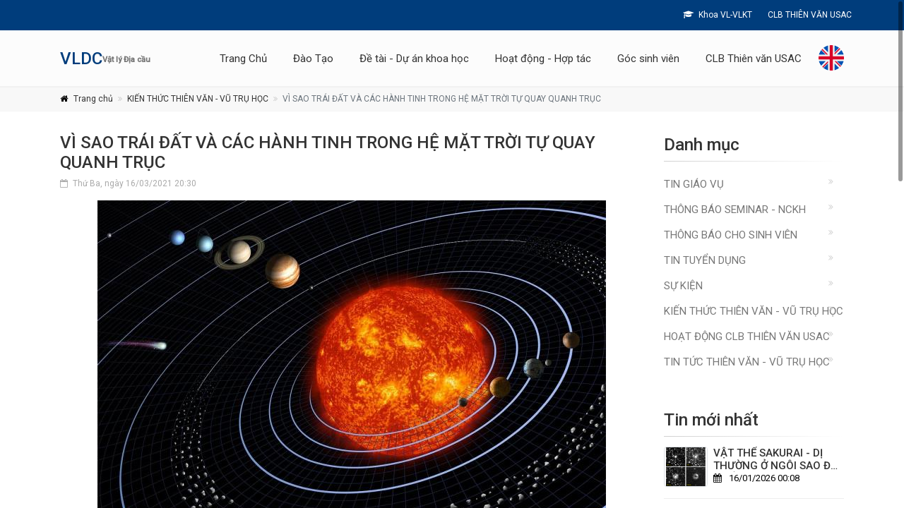

--- FILE ---
content_type: text/html; charset=UTF-8
request_url: https://phys.hcmus.edu.vn/vat-ly-dia-cau/tin-tuc/vi-sao-trai-dat-va-cac-hanh-tinh-trong-he-mat-troi-tu-quay-quanh-truc
body_size: 7293
content:
<!DOCTYPE html>
<html xmlns="http://www.w3.org/1999/xhtml" xml:lang="vi-vn" lang="vi-vn" dir="ltr">
<head>
    <title>VÌ SAO TRÁI ĐẤT VÀ CÁC HÀNH TINH TRONG HỆ MẶT TRỜI TỰ QUAY QUANH TRỤC | Vật lý Địa cầu</title>
    <meta charset="utf-8" />
    <meta name="theme-color" content="#003D7C"/>
    <meta http-equiv="X-UA-Compatible" content="IE=edge,chrome=1" />
    <meta name="viewport" content="width=device-width, initial-scale=1, shrink-to-fit=no">
    <meta name="keywords" content="vat ly,khoa vat ly, vat ly - vat ly ky thuat,khoa hoc tu nhien, hcmuns, hcmus, truong dai hoc khoa hoc tu nhien, trường đại học khoa học tự nhiên, 227 nguyen van cu q5, khtn, vnuhcm-us, hcmus">
    <meta name="description" content="Vật lý Địa cầu">
    <meta itemprop="name" content="Vật lý Địa cầu">
    <meta itemprop="description" content="Vật lý Địa cầu">
    <meta itemprop="image" content="https://phys.hcmus.edu.vn/logo.png">
    <meta name="twitter:card" content="summary_large_image">
    <meta name="twitter:site" content="@hcmus.edu.vn">
    <meta name="twitter:title" content="Vật lý Địa cầu">
    <meta name="twitter:description" content="Vật lý Địa cầu">
    <meta name="twitter:creator" content="@hcmus.edu.vn">
    <meta name="twitter:image" content="https://phys.hcmus.edu.vn/logo.png">
    <meta property="fb:app_id" content="1234567890">
    <meta property="og:title" content="Vật lý Địa cầu" />
    <meta property="og:type" content="article" />
    <meta property="og:url" content="/" />
    <meta property="og:image" content="https://phys.hcmus.edu.vn/logo.png" />
    <meta property="og:description" content="Vật lý Địa cầu" />
    <meta property="og:site_name" content="Vật lý Địa cầu" />
    <link rel="apple-touch-icon" sizes="76x76" href="https://phys.hcmus.edu.vn/uploads/vat-ly-dia-cau/Hinh%20anh/1_teBtR_0pirBnX4nURoMvLA.jpeg" />
    <link rel="icon" type="image/png" href="https://phys.hcmus.edu.vn/uploads/vat-ly-dia-cau/Hinh%20anh/1_teBtR_0pirBnX4nURoMvLA.jpeg" />
    <link rel="canonical" href="/" />
    <link href="https://fonts.googleapis.com/css?family=Roboto:400,400i,500,500i" rel="stylesheet">
    <link href="/assets/frontend/bootstrap/css/bootstrap.min.css" rel="stylesheet">
    <link href="https://phys.hcmus.edu.vn/assets/backend/dist/plugins/overlayScrollbars/css/OverlayScrollbars.min.css" rel="stylesheet"/>
    <link href="/assets/frontend/fonts/font-awesome/css/font-awesome.css" rel="stylesheet">
    <link href="/assets/frontend/plugins/magnific-popup/magnific-popup.css" rel="stylesheet">
    <link href="/assets/frontend/plugins/rs-plugin-5/css/settings.css" rel="stylesheet">
    <link href="/assets/frontend/plugins/rs-plugin-5/css/layers.css" rel="stylesheet">
    <link href="/assets/frontend/plugins/rs-plugin-5/css/navigation.css" rel="stylesheet">
    <link href="/assets/frontend/css/animations.css" rel="stylesheet">
    <link href="/assets/frontend/plugins/slick/slick.css" rel="stylesheet">
    <link href="/assets/frontend/css/style.css" rel="stylesheet">
    <link href="/assets/frontend/css/typography-default.css" rel="stylesheet">
    <link href="/assets/frontend/css/skins/light_blue.css" rel="stylesheet">
    <link href="/assets/frontend/css/custom.css" rel="stylesheet">
</head>

<body class="front-page">
    <div class="scrollToTop circle"><i class="fa fa-angle-up"></i></div>
    <div class="page-wrapper">
        <div class="header-container">
        <div class="header-top colored">
        <div class="container">
            <div class="row">
                <div class="col-2 col-md-5">
                    <div class="header-top-first clearfix">
                        <ul class="social-links circle small clearfix hidden-sm-down">
                                                    </ul>
                        <div class="social-links hidden-md-up circle small">
                            <div class="btn-group dropdown">
                                <button id="header-top-drop-1" type="button" class="btn dropdown-toggle dropdown-toggle--no-caret" data-toggle="dropdown" aria-haspopup="true" aria-expanded="false"><i class="fa fa-share-alt"></i></button>
                                <ul class="dropdown-menu dropdown-animation" aria-labelledby="header-top-drop-1">
                                                                    </ul>
                            </div>
                        </div>
                    </div>
                </div>
                <div class="col-10 col-md-7 pr-md-0">
                    <div id="header-top-second" class="clearfix text-right">
                        <nav>
                            <ul class="list-inline">
                                                                    <li class="list-inline-item">
                                                                                <a class="link-light mr-1 " href="http://phys.hcmus.edu.vn/">
                                        
                                                                                <i class="fa fa-graduation-cap pr-1"></i>
                                        
                                        Khoa VL-VLKT
                                                                                </a>
                                                                            </li>
                                                                    <li class="list-inline-item">
                                                                                <a class="link-light mr-1 " href="https://www.facebook.com/clbusac/">
                                        
                                                                                <i class="fa Facebook pr-1"></i>
                                        
                                        CLB THIÊN VĂN USAC
                                                                                </a>
                                                                            </li>
                                                            </ul>
                        </nav>
                    </div>
                </div>
            </div>
        </div>
    </div>
        <header class="header fixed fixed-desktop clearfix object-visible">
        <div class="container">
            <div class="d-flex">
                <div class="col-md-auto hidden-md-down pl-md-0">
                    <div class="header-first clearfix p-0 d-flex align-items-center h-100">
                        <div id="logo" class="logo" dept-id = "8">
                            <a href="https://phys.hcmus.edu.vn/vat-ly-dia-cau">
                                                                <h3 class="title text-default mb-0">VLDC</h3>
                                                            </a>
                        </div>
                                                <div class="site-slogan font-weight-bold">
                            Vật lý Địa cầu                        </div>
                                            </div>
                </div>
                <div class="ml-lg-auto col-xs-12 p-0">
                    <div class="header-second clearfix">
                        <div class="main-navigation main-navigation--mega-menu  animated">
                            <nav class="navbar navbar-expand-lg navbar-light p-0 d-flex">
                                <div class="navbar-brand clearfix hidden-lg-up">
                                    <div id="logo-mobile" class="logo">
                                        <a href="https://phys.hcmus.edu.vn/">
                                                                                        <h3 class="title text-default mb-0">VLDC</h3>
                                                                                    </a>
                                    </div>
                                                                        <div class="site-slogan logo-font">
                                        Vật lý Địa cầu                                    </div>
                                    
                                </div>

                                <button class="ml-auto navbar-toggler" type="button" data-toggle="collapse"
                                    data-target="#navbar-collapse-1" aria-controls="navbar-collapse-1"
                                    aria-expanded="false" aria-label="Toggle navigation">
                                    <span class="navbar-toggler-icon"></span>
                                </button>

                                <div class="collapse navbar-collapse" id="navbar-collapse-1">
                                    <ul class="navbar-nav ml-xl-auto">
                                                                                                                        <li class="nav-item dropdown ">
                                            <a target="_self" rel="noopener" href="http://phys.hcmus.edu.vn/vat-ly-dia-cau" class=" nav-link dropdown-toggle" data-toggle="dropdown" aria-haspopup="true" aria-expanded="false">Trang Chủ</a>
                                                                                            <ul class="dropdown-menu">
                                                                                                                                                        <li><a target="_self" rel="noopener" href="https://phys.hcmus.edu.vn/vat-ly-dia-cau/gioi-thieu-1591458503.html" class="">Giới thiệu</a></li>
                                                                                                                                                        <li><a target="_self" rel="noopener" href="https://phys.hcmus.edu.vn/vat-ly-dia-cau/nhan-su-1591458518.html" class="">Nhân sự</a></li>
                                                                                                </ul>
                                                                                    </li>
                                                                                                                        <li class="nav-item dropdown ">
                                            <a target="_self" rel="noopener" href="#" class=" nav-link dropdown-toggle" data-toggle="dropdown" aria-haspopup="true" aria-expanded="false">Đào Tạo</a>
                                                                                            <ul class="dropdown-menu">
                                                                                                                                                        <li><a target="_blank" rel="noopener" href="https://phys.hcmus.edu.vn/vat-ly-dia-cau/dao-tao-dai-hoc-1591458543.html" class="">Đào tạo Đại học</a></li>
                                                                                                                                                        <li><a target="_self" rel="noopener" href="https://phys.hcmus.edu.vn/vat-ly-dia-cau/dao-tao-sau-dai-hoc1612323046.html" class="">Đào tạo Sau đại học</a></li>
                                                                                                </ul>
                                                                                    </li>
                                                                                                                        <li class="nav-item dropdown ">
                                            <a target="_self" rel="noopener" href="#" class=" nav-link dropdown-toggle" data-toggle="dropdown" aria-haspopup="true" aria-expanded="false">Đề tài - Dự án khoa học</a>
                                                                                            <ul class="dropdown-menu">
                                                                                                                                                        <li><a target="_self" rel="noopener" href="https://phys.hcmus.edu.vn/vat-ly-dia-cau/nghien-cuu-khoa-hoc-1591458589.html" class="">Nghiên cứu Khoa học</a></li>
                                                                                                                                                        <li><a target="_self" rel="noopener" href="https://phys.hcmus.edu.vn/vat-ly-dia-cau/de-tai-khoa-luan-sv-1591458602.html" class="">Khóa luận Tốt nghiệp SV</a></li>
                                                                                                                                                        <li><a target="_self" rel="noopener" href="https://phys.hcmus.edu.vn/vat-ly-dia-cau/de-tai-luan-van-cao-hoc-1591458616.html" class="">Luận văn Cao học</a></li>
                                                                                                                                                        <li><a target="_self" rel="noopener" href="https://phys.hcmus.edu.vn/vat-ly-dia-cau/de-tai-du-an-nckh1612447892.html" class="">Đề tài  - Dự án NCKH</a></li>
                                                                                                                                                        <li><a target="_self" rel="noopener" href="https://phys.hcmus.edu.vn/vat-ly-dia-cau/phong-thi-nghiem-1591458532.html" class="">Phòng thí nghiệm</a></li>
                                                                                                </ul>
                                                                                    </li>
                                                                                                                        <li class="nav-item dropdown ">
                                            <a target="_self" rel="noopener" href="#" class=" nav-link dropdown-toggle" data-toggle="dropdown" aria-haspopup="true" aria-expanded="false">Hoạt động - Hợp tác</a>
                                                                                            <ul class="dropdown-menu">
                                                                                                                                                        <li><a target="_self" rel="noopener" href="https://phys.hcmus.edu.vn/vat-ly-dia-cau/lich-lam-viec1615819503.html" class="">Lịch làm việc</a></li>
                                                                                                                                                        <li><a target="_self" rel="noopener" href="https://phys.hcmus.edu.vn/vat-ly-dia-cau/hinh-anh-su-kien1612451048.html" class="">Hình ảnh Sự kiện</a></li>
                                                                                                                                                        <li><a target="_self" rel="noopener" href="https://phys.hcmus.edu.vn/vat-ly-dia-cau/tin-tuc/cac-co-quan-don-vi-hop-tac-dao-tao-va-nghien-cuu-khoa-hoc-voi-bo-mon-vat-ly-dia-cau" class="">Hợp tác</a></li>
                                                                                                                                                        <li><a target="_self" rel="noopener" href="https://phys.hcmus.edu.vn/vat-ly-dia-cau/kien-thuc-vat-ly.html" class="">Kiến thức Vật lý</a></li>
                                                                                                </ul>
                                                                                    </li>
                                                                                                                        <li class="nav-item dropdown ">
                                            <a target="_self" rel="noopener" href="#" class=" nav-link dropdown-toggle" data-toggle="dropdown" aria-haspopup="true" aria-expanded="false">Góc sinh viên</a>
                                                                                            <ul class="dropdown-menu">
                                                                                                                                                        <li><a target="_self" rel="noopener" href="https://phys.hcmus.edu.vn/vat-ly-dia-cau/danh-sach-sv-dai-hoc-1591458685.html" class="">Đại Học </a></li>
                                                                                                                                                        <li><a target="_self" rel="noopener" href="https://phys.hcmus.edu.vn/vat-ly-dia-cau/thong-tin-nghe-nghiep-1591458713.html" class="">Thông tin Nghề nghiệp</a></li>
                                                                                                                                                        <li><a target="_self" rel="noopener" href="https://phys.hcmus.edu.vn/vat-ly-dia-cau/hoi-cuu-sv-1591458728.html" class="">Hội cựu SV - HVCH</a></li>
                                                                                                                                                        <li><a target="_self" rel="noopener" href="https://phys.hcmus.edu.vn/vat-ly-dia-cau/thoi-khoa-bieu-1591458744.html" class="">Thời khóa biểu</a></li>
                                                                                                                                                        <li><a target="_blank" rel="noopener" href="https://phys.hcmus.edu.vn/vat-ly-dia-cau/tai-lieu-hoc-tap.html" class="">Tài liệu học tập</a></li>
                                                                                                                                                        <li><a target="_self" rel="noopener" href="https://phys.hcmus.edu.vn/vat-ly-dia-cau/hoc-bong.html" class="">Học bổng</a></li>
                                                                                                </ul>
                                                                                    </li>
                                                                                                                        <li class="nav-item dropdown ">
                                            <a target="_blank" rel="noopener" href="https://phys.hcmus.edu.vn/vat-ly-dia-cau/clbusac.html" class=" nav-link dropdown-toggle" data-toggle="dropdown" aria-haspopup="true" aria-expanded="false">CLB Thiên văn USAC</a>
                                                                                            <ul class="dropdown-menu">
                                                                                                                                                        <li><a target="_self" rel="noopener" href="https://phys.hcmus.edu.vn/vat-ly-dia-cau/tin-tuc/mot-so-hoat-dongcua-cau-lac-bo-thien-van-usac" class="">Giới thiệu chung</a></li>
                                                                                                                                                        <li><a target="_self" rel="noopener" href="https://phys.hcmus.edu.vn/vat-ly-dia-cau/category/kien-thuc-thien-van-vu-tru-hoc" class="">Kiến thức Thiên văn - Vũ trụ học</a></li>
                                                                                                                                                        <li><a target="_self" rel="noopener" href="https://phys.hcmus.edu.vn/vat-ly-dia-cau/category/hoat-dong-clb-thien-van-usac" class="">Hoạt động</a></li>
                                                                                                                                                        <li><a target="_self" rel="noopener" href="https://phys.hcmus.edu.vn/vat-ly-dia-cau/category/tin-tuc-thien-van-vu-tru-hoc" class="">Tin thức Thiên văn - Vũ Trụ học</a></li>
                                                                                                </ul>
                                                                                    </li>
                                                                            </ul>
                                </div>
                            </nav>
                        </div>
                    </div>
                </div>
                <div class="col-auto hidden-md-down p-0 ml-2">
                    <div class="header-dropdown-buttons" id="langid" data-lang="1">
                        <a href="https://phys.hcmus.edu.vn/api/changelanguage/2" data-id="2" class="d-flex align-items-center">
                            <img src="https://phys.hcmus.edu.vn/language_file/eng/united-kingdom.png" class="user-image" alt="Tiếng Việt" style="width: 36px; height: 36px;">
                        </a>
                    </div>
                </div>
            </div>
        </div>
    </header>
</div>        <div class="breadcrumb-container">
    <div class="container">
        <ol class="breadcrumb">
            <li class="breadcrumb-item"><i class="fa fa-home pr-2"></i><a class="link-dark" href="https://phys.hcmus.edu.vn/vat-ly-dia-cau">Trang chủ</a></li>
                        <li class="breadcrumb-item"><a class="link-dark" href="https://phys.hcmus.edu.vn/vat-ly-dia-cau/category/kien-thuc-thien-van-vu-tru-hoc">KIẾN THỨC THIÊN VĂN - VŨ TRỤ HỌC</a></li>
                        <li class="breadcrumb-item active">VÌ SAO TRÁI ĐẤT VÀ CÁC HÀNH TINH TRONG HỆ MẶT TRỜI TỰ QUAY QUANH TRỤC</li>
        </ol>
    </div>
</div><section class="main-container">
    <div class="container">
        <div class="row">
            <div class="main col-lg-9">
                <article class="blogpost full">
                    <header>
                        <h3>VÌ SAO TRÁI ĐẤT VÀ CÁC HÀNH TINH TRONG HỆ MẶT TRỜI TỰ QUAY QUANH TRỤC</h3>
                        <div class="post-info">
                            <span class="post-date">
                                <i class="fa fa-calendar-o pr-1"></i>
                                <span class="day">Thứ Ba, ngày 16/03/2021 20:30</span>
                            </span>
                        </div>
                    </header>
                    <div class="blogpost-content">
                                                <div class="w-100">
                            <div class="overlay-container d-flex justify-content-center">
                                <img src="https://phys.hcmus.edu.vn/uploads/vat-ly-dia-cau/clb%20usac/69513026_502538300320421_1709248768781582336_n.jpg" alt="VÌ SAO TRÁI ĐẤT VÀ CÁC HÀNH TINH TRONG HỆ MẶT TRỜI TỰ QUAY QUANH TRỤC">
                            </div>
                        </div>
                                                <hr>
                        <div class="mt-2">
                            <p style="text-align:justify">Tốc độ quay 24 giờ quanh trục của Tr&aacute;i Đất l&agrave; một trong những đặc điểm khiến h&agrave;nh tinh của ch&uacute;ng ta th&acirc;n thiện với sự sống, cho ph&eacute;p hầu hết mọi thứ tr&ecirc;n Tr&aacute;i Đất giữ được nhiệt độ dễ chịu, thoải m&aacute;i khi được hưởng &aacute;nh nắng từ Mặt Trời v&agrave;o ban ng&agrave;y v&agrave; được &quot;xả nhiệt&quot; v&agrave;o ban đ&ecirc;m.</p>

<p style="text-align:justify">Mỗi h&agrave;nh tinh c&oacute; một tốc độ quay quanh trục ri&ecirc;ng biệt. Sao Thủy n&oacute;ng bỏng v&agrave; gần Mặt trời nhất mất 59 ng&agrave;y Tr&aacute;i Đất để quay hết một v&ograve;ng quanh n&oacute;. Sao Kim th&igrave; phải mất đến 243 ng&agrave;y - l&acirc;u hơn cả thời gian để n&oacute; quay quanh Mặt Trời. Thậm ch&iacute; Sao Thi&ecirc;n Vương c&ograve;n vừa quay vừa &quot;nằm&quot;.&nbsp;</p>

<p style="text-align:justify"><em>Vậy c&aacute;c bạn c&oacute; bao giờ thắc mắc rằng TẠI SAO C&Aacute;C H&Agrave;NH TINH LẠI C&Oacute; THỂ TỰ QUAY QUANH TRỤC KH&Ocirc;NG ?</em></p>

<p style="text-align:justify">Để trả lời c&acirc;u hỏi n&agrave;y, ch&uacute;ng ta cần biết Hệ Mặt Trời được h&igrave;nh th&agrave;nh như thế n&agrave;o. Gần 5 tỷ năm trước, Hệ Mặt Trời của ch&uacute;ng ta l&agrave; một đ&aacute;m m&acirc;y bụi v&agrave; kh&iacute; khổng lồ (hay c&ograve;n gọi l&agrave; tinh v&acirc;n). Dưới t&aacute;c dụng của lực hấp dẫn v&agrave; một v&agrave;i yếu tố kh&aacute;c, đ&aacute;m m&acirc;y n&agrave;y sụp đổ, san phẳng th&agrave;nh một c&aacute;i đĩa khổng lồ v&agrave; bắt đầu quay nhanh hơn, nhanh hơn, như c&aacute;i c&aacute;ch m&agrave; một người trượt băng quay nhanh hơn khi co c&aacute;nh tay v&agrave;o người (Bảo to&agrave;n m&ocirc;men động lượng). L&uacute;c n&agrave;y Mặt Trời được h&igrave;nh th&agrave;nh ở trung t&acirc;m, phần kh&iacute; v&agrave; bụi c&ograve;n lại h&igrave;nh th&agrave;nh n&ecirc;n c&aacute;c h&agrave;nh tinh, vệ tinh, thi&ecirc;n thạch v&agrave; sao chổi,... L&yacute; do tất cả c&aacute;c h&agrave;nh tinh quay quanh Mặt Trời trong c&ugrave;ng một mặt phẳng v&agrave; c&ugrave;ng một hướng l&agrave; v&igrave; ch&uacute;ng đều được h&igrave;nh th&agrave;nh từ c&ugrave;ng một đĩa n&agrave;y.</p>

<p style="text-align:justify">Trong qu&aacute; tr&igrave;nh h&igrave;nh th&agrave;nh c&aacute;c h&agrave;nh tinh, c&aacute;c khối vật chất va chạm li&ecirc;n tục v&agrave; l&agrave;m cho ch&uacute;ng tự quay tr&ograve;n. Kết quả l&agrave; qu&aacute;n t&iacute;nh của c&aacute;c h&agrave;nh tinh giữ cho ch&uacute;ng tự quay tr&ograve;n trong h&agrave;ng tỷ năm qua. V&agrave; ch&uacute;ng sẽ tiếp tục quay như thế cho đến khi va chạm với c&aacute;c vật thể kh&aacute;c trong tương lai.</p>

<p><img alt="" src="/uploads/vat-ly-dia-cau/clb%20usac/70262910_502538323653752_8470930299587395584_o.jpg" style="height:375px; width:600px" /></p>                        </div>
                    </div>
                </article>
            </div>
            <aside class="col-lg-3 col-xl-3 ml-xl-auto">
                
<div class="sidebar">
        <div class="block clearfix">
        <h3 class="title"> Danh mục</h3>
        <div class="separator-2"></div>
        <nav>
            <ul class="nav flex-column">
                                <li class="nav-item"><a class="nav-link" href="https://phys.hcmus.edu.vn/vat-ly-dia-cau/category/tin-giao-vu">Tin giáo vụ</a></li>
                                <li class="nav-item"><a class="nav-link" href="https://phys.hcmus.edu.vn/vat-ly-dia-cau/category/thong-bao-seminar---nckh-1594986673">Thông báo Seminar - NCKH</a></li>
                                <li class="nav-item"><a class="nav-link" href="https://phys.hcmus.edu.vn/vat-ly-dia-cau/category/thong-bao-cho-sinh-vien-1594986691">Thông báo cho sinh viên</a></li>
                                <li class="nav-item"><a class="nav-link" href="https://phys.hcmus.edu.vn/vat-ly-dia-cau/category/tin-tuyen-dung-1594986708">Tin Tuyển Dụng</a></li>
                                <li class="nav-item"><a class="nav-link" href="https://phys.hcmus.edu.vn/vat-ly-dia-cau/category/su-kien">Sự kiện</a></li>
                                <li class="nav-item"><a class="nav-link" href="https://phys.hcmus.edu.vn/vat-ly-dia-cau/category/kien-thuc-thien-van-vu-tru-hoc">KIẾN THỨC THIÊN VĂN - VŨ TRỤ HỌC</a></li>
                                <li class="nav-item"><a class="nav-link" href="https://phys.hcmus.edu.vn/vat-ly-dia-cau/category/hoat-dong-clb-thien-van-usac">HOẠT ĐỘNG CLB THIÊN VĂN USAC</a></li>
                                <li class="nav-item"><a class="nav-link" href="https://phys.hcmus.edu.vn/vat-ly-dia-cau/category/tin-tuc-thien-van-vu-tru-hoc">TIN TỨC THIÊN VĂN - VŨ TRỤ HỌC</a></li>
                            </ul>
        </nav>
    </div>
            <div class="block clearfix">
        <h3 class="title">Tin mới nhất</h3>
        <div class="separator-2"></div>
                        <div class="media margin-clear">
            <div class="d-flex pr-2">
                <div class="overlay-container rounded border">
                    <img class="media-object" src="https://phys.hcmus.edu.vn/uploads/vat-ly-dia-cau/clb%20usac/eso9619a.jpg" alt="VẬT THỂ SAKURAI - DỊ THƯỜNG Ở NGÔI SAO ĐÃ CHẾT">
                </div>
            </div>
            <div class="media-body">
                <h5 class="media-heading"><a href="https://phys.hcmus.edu.vn/vat-ly-dia-cau/tin-tuc/vat-the-sakurai-di-thuong-o-ngoi-sao-da-chet" title="VẬT THỂ SAKURAI - DỊ THƯỜNG Ở NGÔI SAO ĐÃ CHẾT">VẬT THỂ SAKURAI - DỊ THƯỜNG Ở NGÔI SAO ĐÃ CHẾT</a></h5>
                <p class="small margin-clear"><i class="fa fa-calendar pr-10"></i>16/01/2026 00:08</p>
            </div>
        </div>
                <hr>        <div class="media margin-clear">
            <div class="d-flex pr-2">
                <div class="overlay-container rounded border">
                    <img class="media-object" src="https://phys.hcmus.edu.vn/uploads/vat-ly-dia-cau/clb%20usac/Evening_landscape_at_moonrise_-_Van_Gogh.jpg" alt="THIÊN VĂN HỌC TRONG TÁC PHẨM CỦA VAN GOGH - KHI BẦU TRỜI LÀ MỘT NGUỒN CẢM HỨNG">
                </div>
            </div>
            <div class="media-body">
                <h5 class="media-heading"><a href="https://phys.hcmus.edu.vn/vat-ly-dia-cau/tin-tuc/thien-van-hoc-trong-tac-pham-cua-van-gogh-khi-bau-troi-la-mot-nguon-cam-hung" title="THIÊN VĂN HỌC TRONG TÁC PHẨM CỦA VAN GOGH - KHI BẦU TRỜI LÀ MỘT NGUỒN CẢM HỨNG">THIÊN VĂN HỌC TRONG TÁC PHẨM CỦA VAN GOGH - KHI BẦU TRỜI LÀ MỘT NGUỒN CẢM HỨNG</a></h5>
                <p class="small margin-clear"><i class="fa fa-calendar pr-10"></i>21/12/2025 23:34</p>
            </div>
        </div>
                <hr>        <div class="media margin-clear">
            <div class="d-flex pr-2">
                <div class="overlay-container rounded border">
                    <img class="media-object" src="https://phys.hcmus.edu.vn/uploads/vat-ly-dia-cau/Opympic_SV_2025/4.jpg" alt="ĐỘI TUYỂN OLYMPIC VẬT LÝ SINH VIÊN TRƯỜNG ĐẠI HỌC KHOA HỌC TỰ NHIÊN, ĐHQG-HCM GIÀNH HẠNG NHẤT TOÀN ĐOÀN TẠI KỲ THI OLYMPIC VẬT LÝ SINH VIÊN TOÀN QUỐC LẦN THỨ XXVII – 2025">
                </div>
            </div>
            <div class="media-body">
                <h5 class="media-heading"><a href="https://phys.hcmus.edu.vn/vat-ly-dia-cau/tin-tuc/doi-tuyen-olympic-vat-ly-sinh-vien-truong-dai-hoc-khoa-hoc-tu-nhien-dhqg-hcm-gianh-hang-nhat-toan-doan-tai-ky-thi-olympic-vat-ly-sinh-vien-toan-quoc-lan-thu-xxvii--2025" title="ĐỘI TUYỂN OLYMPIC VẬT LÝ SINH VIÊN TRƯỜNG ĐẠI HỌC KHOA HỌC TỰ NHIÊN, ĐHQG-HCM GIÀNH HẠNG NHẤT TOÀN ĐOÀN TẠI KỲ THI OLYMPIC VẬT LÝ SINH VIÊN TOÀN QUỐC LẦN THỨ XXVII – 2025">ĐỘI TUYỂN OLYMPIC VẬT LÝ SINH VIÊN TRƯỜNG ĐẠI HỌC KHOA HỌC TỰ NHIÊN, ĐHQG-HCM GIÀNH HẠNG NHẤT TOÀN ĐOÀN TẠI KỲ THI OLYMPIC VẬT LÝ SINH VIÊN TOÀN QUỐC LẦN THỨ XXVII – 2025</a></h5>
                <p class="small margin-clear"><i class="fa fa-calendar pr-10"></i>08/12/2025 10:31</p>
            </div>
        </div>
                <hr>        <div class="media margin-clear">
            <div class="d-flex pr-2">
                <div class="overlay-container rounded border">
                    <img class="media-object" src="https://phys.hcmus.edu.vn/uploads/vat-ly-dia-cau/clb%20usac/noirlab2408a.jpg" alt="[NEWS] NĂNG LƯỢNG TỐI SUY YẾU VÀ SỰ GIÃN NỞ CỦA VŨ TRỤ CÓ THỂ ĐANG CHẬM LẠI">
                </div>
            </div>
            <div class="media-body">
                <h5 class="media-heading"><a href="https://phys.hcmus.edu.vn/vat-ly-dia-cau/tin-tuc/news-nang-luong-toi-suy-yeu-va-su-gian-no-cua-vu-tru-co-the-dang-cham-lai" title="[NEWS] NĂNG LƯỢNG TỐI SUY YẾU VÀ SỰ GIÃN NỞ CỦA VŨ TRỤ CÓ THỂ ĐANG CHẬM LẠI">[NEWS] NĂNG LƯỢNG TỐI SUY YẾU VÀ SỰ GIÃN NỞ CỦA VŨ TRỤ CÓ THỂ ĐANG CHẬM LẠI</a></h5>
                <p class="small margin-clear"><i class="fa fa-calendar pr-10"></i>07/12/2025 23:43</p>
            </div>
        </div>
                <hr>        <div class="media margin-clear">
            <div class="d-flex pr-2">
                <div class="overlay-container rounded border">
                    <img class="media-object" src="https://phys.hcmus.edu.vn/uploads/vat-ly-dia-cau/clb%20usac/Moon_credit_Gregory_H_Revera.jpg" alt="NGUỒN GỐC CỦA MẶT TRĂNG">
                </div>
            </div>
            <div class="media-body">
                <h5 class="media-heading"><a href="https://phys.hcmus.edu.vn/vat-ly-dia-cau/tin-tuc/nguon-goc-cua-mat-trang" title="NGUỒN GỐC CỦA MẶT TRĂNG">NGUỒN GỐC CỦA MẶT TRĂNG</a></h5>
                <p class="small margin-clear"><i class="fa fa-calendar pr-10"></i>07/12/2025 22:42</p>
            </div>
        </div>
                <hr>        <div class="media margin-clear">
            <div class="d-flex pr-2">
                <div class="overlay-container rounded border">
                    <img class="media-object" src="https://phys.hcmus.edu.vn/uploads/vat-ly-dia-cau/20-11-2025/1.jpg" alt="BỘ MÔN VẬT LÝ ĐỊA CẦU TỔ CHỨC HỌP MẶT TRUYỀN THỐNG NHÂN NGÀY NHÀ GIÁO VIỆT NAM 20/11">
                </div>
            </div>
            <div class="media-body">
                <h5 class="media-heading"><a href="https://phys.hcmus.edu.vn/vat-ly-dia-cau/tin-tuc/bo-mon-vat-ly-dia-cau-to-chuc-hop-mat-truyen-thong-nhan-ngay-nha-giao-viet-nam-2011" title="BỘ MÔN VẬT LÝ ĐỊA CẦU TỔ CHỨC HỌP MẶT TRUYỀN THỐNG NHÂN NGÀY NHÀ GIÁO VIỆT NAM 20/11">BỘ MÔN VẬT LÝ ĐỊA CẦU TỔ CHỨC HỌP MẶT TRUYỀN THỐNG NHÂN NGÀY NHÀ GIÁO VIỆT NAM 20/11</a></h5>
                <p class="small margin-clear"><i class="fa fa-calendar pr-10"></i>02/12/2025 09:24</p>
            </div>
        </div>
                <hr>        <div class="media margin-clear">
            <div class="d-flex pr-2">
                <div class="overlay-container rounded border">
                    <img class="media-object" src="https://phys.hcmus.edu.vn/uploads/vat-ly-dia-cau/NewFolder/Thiep_2.jpg" alt="GIÁO SƯ, TIẾN SĨ KHOA HỌC LÂM QUANG THIỆP — MỘT NHÀ KHOA HỌC, NHÀ GIÁO TRỌN ĐỜI CỐNG HIẾN CHO GIÁO DỤC VIỆT NAM">
                </div>
            </div>
            <div class="media-body">
                <h5 class="media-heading"><a href="https://phys.hcmus.edu.vn/vat-ly-dia-cau/tin-tuc/giao-su-tien-si-khoa-hoc-lam-quang-thiep--mot-nha-khoa-hoc-nha-giao-tron-doi-cong-hien-cho-giao-duc-viet-nam" title="GIÁO SƯ, TIẾN SĨ KHOA HỌC LÂM QUANG THIỆP — MỘT NHÀ KHOA HỌC, NHÀ GIÁO TRỌN ĐỜI CỐNG HIẾN CHO GIÁO DỤC VIỆT NAM">GIÁO SƯ, TIẾN SĨ KHOA HỌC LÂM QUANG THIỆP — MỘT NHÀ KHOA HỌC, NHÀ GIÁO TRỌN ĐỜI CỐNG HIẾN CHO GIÁO DỤC VIỆT NAM</a></h5>
                <p class="small margin-clear"><i class="fa fa-calendar pr-10"></i>15/10/2025 00:02</p>
            </div>
        </div>
                <hr>        <div class="media margin-clear">
            <div class="d-flex pr-2">
                <div class="overlay-container rounded border">
                    <img class="media-object" src="https://phys.hcmus.edu.vn/assets/frontend/images/defaut_img.png" alt="Báo cáo nghiệm thu đề tài cấp ĐHQG-HCM - Loại C">
                </div>
            </div>
            <div class="media-body">
                <h5 class="media-heading"><a href="https://phys.hcmus.edu.vn/vat-ly-dia-cau/tin-tuc/bao-cao-nghiem-thu-de-tai-cap-dhqg-hcm-loai-c" title="Báo cáo nghiệm thu đề tài cấp ĐHQG-HCM - Loại C">Báo cáo nghiệm thu đề tài cấp ĐHQG-HCM - Loại C</a></h5>
                <p class="small margin-clear"><i class="fa fa-calendar pr-10"></i>09/10/2025 09:53</p>
            </div>
        </div>
                <hr>        <div class="media margin-clear">
            <div class="d-flex pr-2">
                <div class="overlay-container rounded border">
                    <img class="media-object" src="https://phys.hcmus.edu.vn/assets/frontend/images/defaut_img.png" alt="THÔNG BÁO BUỔI BẢO VỆ LUẬN ÁN TIẾN SĨ CẤP CƠ SỞ ĐÀO TẠO CỦA NGHIÊN CỨU SINH ĐẶNG HOÀNG DUY">
                </div>
            </div>
            <div class="media-body">
                <h5 class="media-heading"><a href="https://phys.hcmus.edu.vn/vat-ly-dia-cau/tin-tuc/thong-bao-buoi-bao-ve-luan-an-tien-si-cap-co-so-dao-tao-cua-nghien-cuu-sinh-dang-hoang-duy" title="THÔNG BÁO BUỔI BẢO VỆ LUẬN ÁN TIẾN SĨ CẤP CƠ SỞ ĐÀO TẠO CỦA NGHIÊN CỨU SINH ĐẶNG HOÀNG DUY">THÔNG BÁO BUỔI BẢO VỆ LUẬN ÁN TIẾN SĨ CẤP CƠ SỞ ĐÀO TẠO CỦA NGHIÊN CỨU SINH ĐẶNG HOÀNG DUY</a></h5>
                <p class="small margin-clear"><i class="fa fa-calendar pr-10"></i>09/10/2025 08:40</p>
            </div>
        </div>
                <hr>        <div class="media margin-clear">
            <div class="d-flex pr-2">
                <div class="overlay-container rounded border">
                    <img class="media-object" src="https://phys.hcmus.edu.vn/assets/frontend/images/defaut_img.png" alt="CÔNG BỐ KHOA HỌC CỦA NHÓM NGHIÊN CỨU THUỘC BỘ MÔN VẬT LÝ ĐỊA CẦU TRÊN TẠP CHÍ JOURNAL OF APPLIED GEOPHYSICS (Q2 THEO SCIMAGO, SCOPUS, SCIE), THÁNG 10/2025">
                </div>
            </div>
            <div class="media-body">
                <h5 class="media-heading"><a href="https://phys.hcmus.edu.vn/vat-ly-dia-cau/tin-tuc/cong-bo-khoa-hoc-cua-nhom-nghien-cuu-thuoc-bo-mon-vat-ly-dia-cau-tren-tap-chi-journal-of-applied-geophysics-q2-theo-scimago-scopus-scie-thang-102025" title="CÔNG BỐ KHOA HỌC CỦA NHÓM NGHIÊN CỨU THUỘC BỘ MÔN VẬT LÝ ĐỊA CẦU TRÊN TẠP CHÍ JOURNAL OF APPLIED GEOPHYSICS (Q2 THEO SCIMAGO, SCOPUS, SCIE), THÁNG 10/2025">CÔNG BỐ KHOA HỌC CỦA NHÓM NGHIÊN CỨU THUỘC BỘ MÔN VẬT LÝ ĐỊA CẦU TRÊN TẠP CHÍ JOURNAL OF APPLIED GEOPHYSICS (Q2 THEO SCIMAGO, SCOPUS, SCIE), THÁNG 10/2025</a></h5>
                <p class="small margin-clear"><i class="fa fa-calendar pr-10"></i>08/10/2025 20:10</p>
            </div>
        </div>
                
    </div>
    </div>            </aside>
        </div>
    </div>
</section>        
<footer id="footer" class="clearfix">
    <div class="footer" style="background-color: #eee;">
        <div class="container">
            <div class="footer-inner">
                <div class="row">
                    <div class="col-lg-3">
                        <div class="footer-content">
                            <div class="media-wrap">
                                <a href="https://phys.hcmus.edu.vn/">
                                                                        <h3 class="title text-default">Vật lý Địa cầu</h3>
                                                                    </a>
                            </div>
                        </div>
                    </div>
                                        <div class="col-lg-3">
                        <div class="footer-content">
                            <h4 class="title text-default"> Thông tin</h4>
                                                                                </div>
                    </div>
                                        <div class="col-lg-3">
                        <div class="footer-content">
                            <h4 class="title text-default"> Thông Tin</h4>
                                                                                    <nav class="mb-20">
                                <ul class="nav flex-column list-style-icons">
                                                                        <li class="nav-item"><a class="nav-link" rel="noopener" target="_self" href="https://phys.hcmus.edu.vn/vat-ly-dia-cau/lien-he1612445813.html"><i class="fa fa-chevron-circle-right"></i>Liên Hệ</a></li>
                                                                        <li class="nav-item"><a class="nav-link" rel="noopener" target="_self" href="https://www.facebook.com/groups/Vatlydiacau"><i class="fa fa-chevron-circle-right"></i>Fanpage</a></li>
                                                                        <li class="nav-item"><a class="nav-link" rel="noopener" target="_self" href="#"><i class="fa fa-chevron-circle-right"></i>Email</a></li>
                                                                    </ul>
                            </nav>
                                                    </div>
                    </div>
                                        <div class="col-lg-3">
                        <div class="footer-content">
                            <h4 class="title text-default"> Sinh Viên </h4>
                                                                                    <nav class="mb-20">
                                <ul class="nav flex-column list-style-icons">
                                                                        <li class="nav-item"><a class="nav-link" rel="noopener" target="_self" href="https://phys.hcmus.edu.vn//hoi-cuu-sv-1591458728.html"><i class="fa fa-chevron-circle-right"></i>Hội Cựu SV </a></li>
                                                                        <li class="nav-item"><a class="nav-link" rel="noopener" target="_self" href="https://phys.hcmus.edu.vn//hinh-anh-su-kien1612451048.html"><i class="fa fa-chevron-circle-right"></i>Hình Ảnh Hoạt Động</a></li>
                                                                    </ul>
                            </nav>
                                                    </div>
                    </div>
                                    </div>
            </div>
        </div>
    </div>
    <div class="subfooter default-bg">
        <div class="container">
            <div class="subfooter-inner">
                <div class="row">
                    <div class="col-12">
                        <p class="text-center">Bản quyền © 2023 Khoa Vật Lý - Vật Lý Kỹ Thuật.</p>
                    </div>
                </div>
            </div>
        </div>
    </div>
</footer>    </div>
</body>
<script src="/assets/frontend/plugins/jquery.min.js"></script>
<script src="/assets/frontend/bootstrap/js/bootstrap.bundle.min.js"></script>
<script src="https://phys.hcmus.edu.vn/assets/backend/dist/plugins/overlayScrollbars/js/jquery.overlayScrollbars.min.js"></script>
<script src="/assets/frontend/plugins/rs-plugin-5/js/jquery.themepunch.tools.min.js"></script>
<script src="/assets/frontend/plugins/rs-plugin-5/js/jquery.themepunch.revolution.min.js"></script>
<script src="/assets/frontend/plugins/rs-plugin-5/js/extensions/revolution.extension.slideanims.min.js"></script>
<script src="/assets/frontend/plugins/rs-plugin-5/js/extensions/revolution.extension.layeranimation.min.js"></script>
<script src="/assets/frontend/plugins/rs-plugin-5/js/extensions/revolution.extension.navigation.min.js"></script>
<script src="/assets/frontend/plugins/isotope/imagesloaded.pkgd.min.js"></script>
<script src="/assets/frontend/plugins/isotope/isotope.pkgd.min.js"></script>
<script src="/assets/frontend/plugins/magnific-popup/jquery.magnific-popup.min.js"></script>
<script src="/assets/frontend/plugins/countTo/jquery.countTo.js"></script>
<script src="/assets/frontend/plugins/slick/slick.min.js"></script>
<script src="/assets/frontend/plugins/moment.min.js"></script>
<script src="/assets/frontend/js/define.js?v=1.0.0"></script>
<script src="/assets/frontend/js/apicall.js"></script>
<script src="/assets/frontend/js/template.js"></script>
<script src="/assets/frontend/js/custom.js"></script>
<script src="/assets/frontend/plugins/pace/pace.min.js"></script>

</html>

--- FILE ---
content_type: text/css
request_url: https://phys.hcmus.edu.vn/assets/frontend/css/skins/light_blue.css
body_size: 2113
content:
/*
Version: 2.1
File Description: Light Blue Skin
*/
/* 1- Typography
-------------------------------------------------
-------------------------------------------------*/
a {
  color: #003d7c;
}

a:hover {
  color: #3F51B5;
}

a:focus,
a:active {
  color: #3F51B5;
}

mark,
.mark {
  background-color: #003d7c;
  color: #ffffff;
}

.text-default {
  color: #003d7c;
}

/* Tables
---------------------------------- */
.table.table-colored {
  border-bottom-color: #003d7c;
}

.table-colored > thead > tr > th {
  border-color: #003d7c;
  background-color: #003d7c;
  color: #ffffff;
}

/* 2- Layout
-------------------------------------------------
-------------------------------------------------*/
.header-top.dark {
  background-color: #2e3537;
  border-bottom: 1px solid #252a2c;
}

.header.dark {
  background-color: #394245;
  border-top-color: #394245;
}

.header-top.colored {
  background-color: #003d7c;
  border-bottom: 1px solid #003d7c;
}

.default-bg {
  background-color: #003d7c;
  color: #ffffff;
}

.default-bg-50 {
  background-color: rgba(9, 175, 223, 0.5);
  color: #ffffff;
}

/*Transparent Header*/
.transparent-header header.header.dark.transparent-header-on {
  background-color: rgba(57, 66, 69, 0.8);
  border-top-color: rgba(37, 42, 44, 0.5);
}

/*Fixed Navigation*/
.fixed-header-on .dark.header.fixed {
  background-color: rgba(57, 66, 69, 0.95);
}

/* Small devices (tablets, 768px and up) */
@media (min-width: 992px) {
  .fixed-header-on .dark.header .dropdown-menu {
    border: 1px solid #2e3537;
  }
}

/*Translucent Backgrounds*/
.default-translucent-bg:after {
  background-color: rgba(9, 175, 223, 0.7);
}

.default-translucent-bg.hovered:hover:after {
  background-color: rgba(9, 175, 223, 0.8);
}

.default-hovered:hover:after,
.default-hovered:hover {
  background-color: #003d7c;
}

/* 4 Pages
-------------------------------------------------
-------------------------------------------------*/
/* Blog Timeline layout
---------------------------------- */
.timeline-date-label:after {
  background-color: #003d7c;
}

/* 5 Components
-------------------------------------------------
-------------------------------------------------*/
/* Buttons
---------------------------------- */
.btn-default {
  background-color: #003d7c;
  border-color: #3F51B5;
}

.btn-default:hover,
.btn-default:focus,
.btn-default.focus,
.btn-default:active,
.btn-default.active,
.show > .dropdown-toggle.btn-default {
  background-color: #3F51B5;
  border-color: #3F51B5;
}

.btn-default.disabled,
.btn-default[disabled],
fieldset[disabled] .btn-default {
  background-color: #003d7c;
  border-color: #3F51B5;
}

.btn-default-transparent {
  border-color: #003d7c;
}

.btn-default-transparent:hover,
.btn-default-transparent:focus,
.btn-default-transparent.focus,
.btn-default-transparent:active,
.btn-default-transparent.active,
.show > .dropdown-toggle.btn-default-transparent {
  background-color: #3F51B5;
  border-color: #3F51B5;
}

.default-bg .btn-default,
.default-translucent-bg .btn-default,
.default-bg .btn-default-transparent,
.default-translucent-bg .btn-default-transparent {
  color: #003d7c;
}

.btn-white:hover,
.btn-white:focus,
.btn-white.focus,
.btn-white:active,
.btn-white.active,
.show > .dropdown-toggle.btn-white {
  color: #3F51B5;
}

.btn-animation:hover:before,
.btn-animation:focus:before {
  background: #3F51B5;
}

/* Pager
---------------------------------- */
ul.pagination .page-item .page-link:hover,
ul.pagination .page-item .page-link:focus {
  background-color: #3F51B5;
  border-color: #3F51B5;
}

ul.pagination .page-item.active .page-link,
.page-item.active .page-link:hover,
.page-item.active .page-link:focus {
  background-color: #003d7c;
  border-color: #003d7c;
}

/* Breadcrumb
---------------------------------- */
.banner .breadcrumb .breadcrumb-item a:hover {
  color: #3F51B5;
}

.banner .dark.breadcrumb-container {
  background-color: rgba(57, 66, 69, 0.6);
}

/* Nav pills
---------------------------------- */
.nav-pills.style-2 > li .nav-link.active,
.nav-pills.style-2 > li .nav-link.active:hover,
.nav-pills.style-2 > li .nav-link.active:focus,
.nav-pills.style-2 > li .nav-link:hover,
.nav-pills.style-2 > li .nav-link:focus {
  color: #003d7c;
}

.nav.flex-column > li .nav-link.active,
.nav.flex-column > li .nav-link.active:hover,
.nav.flex-column > li .nav-link.active:focus,
.nav.flex-column > li .nav-link:hover,
.nav.flex-column > li .nav-link:focus {
  color: #003d7c;
}

.nav-pills > li .nav-link.active:after {
  color: #003d7c;
}

.nav.flex-column:not(.list-style-icons) > li .nav-link.active:hover:after,
.nav.flex-column:not(.list-style-icons) > li .nav-link.active:focus:after,
.nav.flex-column:not(.list-style-icons) > li .nav-link:hover:after,
.nav.flex-column:not(.list-style-icons) > li .nav-link:focus:after {
  color: #3F51B5;
}

.nav.flex-column.list-style-icons > li .nav-link.active > i,
.nav.flex-column.list-style-icons > li .nav-link:hover > i,
.nav.flex-column.list-style-icons > li .nav-link:focus > i {
  color: #3F51B5;
}

.dark .footer-content .nav.flex-column > li > a.active:hover,
.dark .footer-content .nav.flex-column > li > a:hover {
  color: #3F51B5;
}

/* Collapse
---------------------------------- */
.collapse-style-2 .card-header a {
  background-color: #003d7c;
}

/* Progress bars
---------------------------------- */
.progress-bar-default {
  background-color: #003d7c;
}

/* Forms
---------------------------------- */
.default-bg .form-control {
  border-color: #3F51B5;
}

.default-bg .input-group-addon {
  border-color: #3F51B5;
}

/*Icons
---------------------------------- */
.icon.default-bg {
  background-color: #003d7c;
}

.icon.light-bg {
  color: #003d7c;
}

/*Listing Items
---------------------------------- */
.listing-item .overlay-container .badge {
  border: 1px solid #003d7c;
  color: #003d7c;
}

/*Modals
---------------------------------- */
.modal-content .modal-header {
  background-color: #003d7c;
}

/*Pace (Page loader)
---------------------------------- */
/*loader 1*/
.page-loader-1 .pace {
  border: 1px solid #003d7c;
}

.page-loader-1 .pace .pace-progress {
  background: #003d7c;
}

.page-loader-2 .pace .pace-progress:before {
  background: #003d7c;
}

.page-loader-2 .pace .pace-activity {
  border: 5px solid #003d7c;
}

.page-loader-2 .pace .pace-activity:after {
  border: 5px solid #003d7c;
}

.page-loader-2 .pace .pace-activity:before {
  border: 5px solid #003d7c;
}

.page-loader-3 .pace .pace-progress {
  background: #003d7c;
}

.page-loader-4 .pace .pace-progress {
  background: #003d7c;
}

.page-loader-5 .pace .pace-progress:after {
  color: #003d7c;
}

.page-loader-6 .pace .pace-activity {
  background: #003d7c;
}

/* 6 Navigations
-------------------------------------------------
-------------------------------------------------*/
/* 6.1 Light Version
----------------------------------------------------------------------------- */
.header .navbar-nav li .nav-link:focus,
.header .navbar-nav li .nav-link:hover,
.header .navbar-nav .show > .nav-link,
.header .navbar-nav li .nav-link.show,
.header .navbar-nav .active.show > .nav-link,
.header .navbar-nav li.show .nav-link.active {
  color: #003d7c;
}

.header .navbar-nav .active > .nav-link,
.header .navbar-nav li .nav-link.active {
  color: #003d7c;
}

.header .navbar-nav li li a:focus,
.header .navbar-nav li li a:hover,
.header .navbar-nav li .show > a,
.header .navbar-nav li li a.show,
.header .navbar-nav li .active > a,
.header .navbar-nav li li a.active {
  color: #3F51B5;
}

header:not(.dark) .mega-menu .menu > li > a:hover i,
header:not(.dark) .dropdown-menu > li > a:hover i,
header:not(.dark) .mega-menu .menu > li.active > a i,
header:not(.dark) .dropdown-menu > li.active > a i {
  color: #003d7c;
}

.navbar-light .navbar-toggler:hover,
.navbar-light .navbar-toggler:focus {
  border-color: #3F51B5;
}

/* Small devices (tablets, phones less than 767px) */
@media (max-width: 991px) {
  .header .navbar-nav .active .nav-link,
  .header .navbar-nav .active .nav-link:hover,
  .header .navbar-nav .active .nav-link:focus {
    color: #3F51B5;
  }
  /* first level item hover and focus states */
  .header .navbar-nav li > a:hover,
  .header .navbar-nav li > a:focus,
  .header .navbar-nav .active > a,
  .header .navbar-nav .active > a:hover,
  .header .navbar-nav .active > a:focus {
    color: #3F51B5;
  }
  /* second level item on hover/focus */
  .header .navbar-nav .show .dropdown-menu > li > a:hover,
  .header .navbar-nav .show .dropdown-menu > li > a:focus {
    color: #3F51B5;
  }
  /* Arrow for parent menu item */
  .header .navbar-nav .dropdown.show > .dropdown-toggle::after {
    color: #003d7c;
  }
}

/* 6.2 Dark Version
----------------------------------------------------------------------------- */
/* first level active menu item when opened */
.dark.header .navbar-nav .show .nav-link,
.dark.header .navbar-nav .show .nav-link:hover,
.dark.header .navbar-nav .show .nav-link:focus,
.dark.header .navbar-nav .dropdown .nav-link:focus {
  border-bottom-color: #2e3537;
}

/* second level menu item */
.dark.header .dropdown-menu {
  background-color: #2e3537;
}

.dark.header .dropdown-menu .divider {
  background-color: rgba(57, 66, 69, 0.8);
}

.dark.header .dropdown-menu > li > a,
.dark.header .navbar-nav .mega-menu .menu > li > a {
  border-bottom: 1px solid rgba(57, 66, 69, 0.8);
}

.dark.header .mega-menu .menu > li > a:hover,
.dark.header .mega-menu .menu > li > a:focus {
  border-color: rgba(57, 66, 69, 0.8);
}

.dark.header .dropdown-menu > li > a:hover,
.dark.header .dropdown-menu > li > a:focus,
.dark.header .navbar-nav .show > a,
.dark.header .navbar-nav .show > a:hover,
.dark.header .navbar-nav .show > a:focus,
.dark.header .dropdown-menu > .active > a,
.dark.header .dropdown-menu > .active > a:hover,
.dark.header .dropdown-menu > .active > a:focus,
.dark.header .dropdown-menu .menu > .active > a,
.dark.header .dropdown-menu .menu > .active > a:hover,
.dark.header .dropdown-menu .menu > .active > a:focus {
  border-color: rgba(57, 66, 69, 0.8);
}

/* 6.3 Navigation style 2
----------------------------------------------------------------------------- */
@media (min-width: 992px) {
  .header.white-bg .main-navigation--style-2 .navbar-nav li .nav-link:focus,
  .header.white-bg .main-navigation--style-2 .navbar-nav li .nav-link:hover,
  .header.white-bg .main-navigation--style-2 .navbar-nav li.show .nav-link {
    color: #003d7c;
  }
}

/* 7 Blocks/Widgets
-------------------------------------------------
-------------------------------------------------*/
/* Social icons block
---------------------------------- */
.social-links li a:hover {
  border-color: #3F51B5;
  color: #3F51B5;
}

.social-links.animated-effect-1 li a:after {
  background-color: #003d7c;
}

.social-links.default li a {
  background-color: #003d7c;
  border: 1px solid #3F51B5;
}

.header-top:not(.dark) .social-links .dropdown.show > button > i:before {
  color: #003d7c;
}

/*Header Dropdowns (search, cart etc)
---------------------------------- */
.header-dropdown-buttons .btn-group > .btn:hover {
  background-color: #003d7c;
  border-color: #3F51B5;
}

.header-dropdown-buttons .btn-group.show > .btn {
  background-color: #003d7c;
  border-color: #3F51B5;
}

.dark.header-top .dropdown-menu {
  border: 1px solid #252a2c;
  background: #2e3537;
}

.colored.header-top .dropdown-menu {
  border: 1px solid #003d7c;
  background: #003d7c;
}

/* Media
---------------------------------- */
.media:hover .icon {
  color: #003d7c;
  border: 1px solid #003d7c;
}

/* Full Width Content
---------------------------------- */
/* Large and Medium devices (desktops, tablets less than 1199px) */
@media (max-width: 1199px) {
  .full-width-section:not(.no-image) .full-text-container.default-bg {
    background-color: rgba(9, 175, 223, 0.6);
  }
}

/* Pricing tables
---------------------------------- */
.popover-title {
  background-color: #003d7c;
}

/* Tags cloud block
---------------------------------- */
.tag a {
  background-color: #003d7c;
  border: 1px solid #3F51B5;
}

.tag a:hover {
  color: #003d7c;
  border-color: #3F51B5;
}

/* 8 Main Slideshow
-------------------------------------------------
-------------------------------------------------*/
.tp-bannertimer {
  background-color: rgba(9, 175, 223, 0.8);
}

/* 9 Slick Carousel
-------------------------------------------------
-------------------------------------------------*/
.content-slider-with-large-controls .slick-prev:after,
.content-slider-with-large-controls-autoplay .slick-prev:after {
  color: #003d7c;
}

.content-slider-with-large-controls .slick-next:after,
.content-slider-with-large-controls-autoplay .slick-next:after {
  color: #003d7c;
}

/* 10 Full Page
-------------------------------------------------
-------------------------------------------------*/
#fp-nav ul li a span,
.fp-slidesNav ul li a span {
  background: rgba(9, 175, 223, 0.8);
}


--- FILE ---
content_type: text/css
request_url: https://phys.hcmus.edu.vn/assets/frontend/css/custom.css
body_size: 1617
content:
 html::-webkit-scrollbar
 {
     width: 0px;
     background-color: #F5F5F5;
 }

 body {
     color: #000;
     font-size: 1rem;
     font-weight: 400;
 }

 a {
     text-decoration: none !important;
 }

.overlay-container .grow { transition: all 2s ease-in-out; object-fit: cover; }
.overlay-container .grow:hover { transform: scale(1.1); }

 h1, h2, h3, h4, h5, h6, .navbar .navbar-nav {
    font-family: "Roboto", sans-serif;
    text-transform: none;
}

.w-30  {
    width: 30% !important;
}

.w-40  {
    width: 40% !important;
}

h2 {
    font-size: 36px;
    text-transform: initial;
}

.header .navbar-nav .dropdown-toggle::after {
    content: "";
}

.header .navbar-nav li ul.dropdown-menu {
    border-radius: 3px;
}

ul.dropdown-menu > li:first-of-type > a
{
    border-top-left-radius: 3px;
    border-top-right-radius: 3px;
}

ul.dropdown-menu > li:last-of-type > a
{
    border-bottom-left-radius: 3px;
    border-bottom-right-radius: 3px;
    border: none !important;
}

.nav-item.dropdown.active {
    background-color: #ffffff;
    border-bottom-color: #ffffff;
    border-right: 1px solid #f5f5f5;
    border-left: 1px solid #f5f5f5;
    z-index: 106;
}

.nav-item.dropdown.active a.active{
    color: #3F51B5 !important;
    font-weight: 600;
}

.header .navbar-nav .active > .nav-link, .header .navbar-nav li .nav-link.active {
    color: #3F51B5 !important;
    font-weight: 600;
}

.header .navbar-nav li.dropdown .nav-link {
    padding-right: 15px;
}

.transparent-header .dark.header .navbar-nav li .nav-link {
    color: #ffffff;
}
.product-title,.media-heading {
    overflow: hidden;
    text-overflow: ellipsis;
    display: -webkit-box;
    -webkit-line-clamp: 2;
    -webkit-box-orient: vertical;
    font-weight: 500;
}
#section1 .overlay-container {
    background: #ffffff;
    margin-right: 10px;
}

#section1 .media-heading a {
    text-transform: initial;
    line-height: 1.4;
}

/* .masonry-grid-item img {
    object-fit: contain;
    height: 200px;
    margin-left: auto;
    margin-right: auto;
} */

@media (min-width: 1400px) {
    .header .navbar-nav > li {
        margin: 0px 0px 0px 0px;
    }
    .container {
        max-width: 1330px
    }
}

@media (min-width: 1300px) {
    .container {
        max-width: 1235px
    }
}

@media (max-width: 992px) {
    .col-xs-12 {
        width: 100%;
    }
    .w-30  {
        width: 100% !important;
    }
    
    .w-40  {
        width: 100% !important;
    }
}


@media (max-width:480px) {
    .caption-box p.slider-content {
        font-size: 13px;
        margin-bottom: 5px;
    }
    .caption-box h2.slider-title {
        font-size: 20px;
        margin-bottom: 10px;
    }

    .caption-box .btn {
        font-size: 13px;
        padding: 5px 10px;
    }
}

.transparent-header .dark.header .navbar-nav li .nav-link {
    font-weight: 400;
    color: #ffffff;
    text-shadow: none;
}

.dark.header .dropdown-menu > li > a, .dark.header .navbar-nav .mega-menu .menu > li > a {
    color: #000;
    text-shadow: none;    
    font-weight: 400;
    border-color: #003d7c;
}

.dark.header .dropdown-menu > li > a:hover {
    color: #ffffff;
    background-color: #003d7c;
}

.dark.header .dropdown-menu {
    background-color: #ffffff;
}

#section1 .media {
    min-height: 65px;
    display: flex;
}

.media-object {
    object-fit: contain;
    height: 55px;
}

.object-fit-contain {
    object-fit: contain;
}

.object-fit-cover {
    object-fit: cover;
}
.object-fit-fill {
    object-fit: fill;
}

.page-link.disabled {
    cursor: no-drop;
    opacity: 0.8;
    background: #777777 !important;
    border-color: #777777 !important;
}


.dept.dark-translucent-bg {
    min-height: 300px;
    padding-top: 100px;
}

.sidebar .nav.flex-column > li .nav-link{
    font-size: 15px;
} 
.table td, .table th {
    vertical-align: middle;
} 

.table td {
    padding-top: 10px;
    padding-bottom: 10px;
}

.table p {
    margin: 0;
}

.main table:not(.table){
    border-collapse: collapse;
    margin: 25px 0;
    font-size: 0.9em;
    width: 100%;
    min-width: 400px;
    border-radius: 5px 5px 0 0;
    overflow: hidden;
    box-shadow: 0 0 20px rgba(0, 0, 0, 0.15)
}

.main table:not(.table) thead tr{
    background-color: #009879;
    color: white;
    text-align: left;
    font-weight: bold;
}
.main table:not(.table) th, table:not(.table) td{
    padding: 12px 15px;
}
.main table:not(.table) tbody tr{
    border-bottom: 1px solid #dddddd;
}
.main table:not(.table) tbody tr:nth-of-type(even){
    background-color: #f3f3f3;
}
.main table:not(.table) tbody tr:last-of-type{
    border-bottom: 2px solid #009879;
}
/* =======================
SLICK
======================= */
/* the slides */
.slick-slide {
    margin: 0 10px;
}
/* the parent */
.slick-list {
    margin: 0 -10px;
}

.slick-carousel .slick-arrow{
    width: 30px;
    height: 30px;
    top: 50%;
    margin-top: -15px;
    z-index: 10;
    display: inline-block;
    font-size: 14px;
    position: absolute;
    text-transform: capitalize;
    font-weight: 300;
    color: transparent;
    background: rgba(0, 0, 0, 0.5);
    padding: 5px 5px;
    border: 0;
    cursor: pointer;
    -webkit-transition: all 0.2s ease-in-out;
    -o-transition: all 0.2s ease-in-out;
    transition: all 0.2s ease-in-out;
}

.slick-carousel .slick-arrow::after {
    font-family: "FontAwesome";
    position: absolute;
    font-size: 16px;
    line-height: 1;
    top: 50%;
    margin-top: -8px;
}

.slick-carousel .slick-prev{
    left: 0;
    padding-left: 0px;
}

.slick-carousel .slick-prev::after{
    content: "\f104";
    left: 12px;
    color: #ffffff;
    -webkit-transition: all 0.2s ease-in-out;
    -o-transition: all 0.2s ease-in-out;
    transition: all 0.2s ease-in-out;
}

.slick-carousel .slick-next{
    right: 0px;
    left: auto;
    padding-right: 0px;
}

.slick-carousel .slick-next::after{
    content: "\f105";
    right: 11px;
    color: #ffffff;
    -webkit-transition: all 0.2s ease-in-out;
    -o-transition: all 0.2s ease-in-out;
    transition: all 0.2s ease-in-out;
}
/* ============================
TABS
============================ */

#tabMajors .card-body {
    height: 450px !important;
}


.nav-tabs.style-1 > li > a.active {
    background-color: #003D7C !important
}

.nav-tabs.style-1 > li > a.active, .nav-tabs.style-1 > li > a.active:hover, .nav-tabs.style-1 > li > a.active:focus{
    border-color: #003D7C;
}

.nav-tabs.style-1 > li > a.active:before {
    border-color: transparent #003D7C transparent transparent;
}

.nav-tabs.style-1 > li > a.active:after {
    border-color: transparent transparent transparent #003D7C
}

.nav-tabs.style-1 > li > a:hover{
    border-color: #003D7C !important;
    background-color: #003D7C !important;
}

.nav-tabs.style-1 > li > a:hover:before {
    border-color: transparent #003D7C transparent transparent;
}

.nav-tabs.style-1 > li > a:hover:after {
    border-color: transparent transparent transparent #003D7C
}



--- FILE ---
content_type: application/javascript
request_url: https://phys.hcmus.edu.vn/assets/frontend/js/apicall.js
body_size: 75
content:
const getPostByCatId = (id, deptid = 1, limit = 5) => {
    return new Promise((resolve, reject) => {
        $.ajax({
            type: "GET",
            url: `/api-posts/getdataposts`,
            data: {deptid : deptid, limit : limit, catid : id},
            dataType: "json",
            success: function (response) {
                resolve(response);
            },
            error : function (error) {
                reject(error)
            }
        });
    })
}

const changeLang = (langid) => {
    return new Promise((resolve, reject) => {
        $.ajax({
            type: "GET",
            url: `/api/changelanguage/${langid}`,
            data: null,
            dataType: "json",
            success: function (response) {
                window.location.reload();
            },
            error : function (error) {
                window.location.reload();
            }
        });
    })
}

--- FILE ---
content_type: application/javascript
request_url: https://phys.hcmus.edu.vn/assets/frontend/js/define.js?v=1.0.0
body_size: 694
content:
const langId = $('#langid').attr('data-lang');
const fontendUrl = window.location.origin;
const deptId = $('#logo').attr('dept-id');

//Format number money
const number_format = (number, decimals, dec_point, thousands_sep, unit = "") => {
    // * example 1: number_format(1234.5678, 2, '.', '');
    // * returns 1: 1234.57

    var n = number,
        c = isNaN(decimals = Math.abs(decimals)) ? 2 : decimals;
    var d = dec_point == undefined ? "," : dec_point;
    var t = thousands_sep == undefined ? "." : thousands_sep,
        s = n < 0 ? "-" : "";
    var i = parseInt(n = Math.abs(+n || 0).toFixed(c)) + "",
        j = (j = i.length) > 3 ? j % 3 : 0;

    return (s + (j ? i.substr(0, j) + t : "") + i.substr(j).replace(/(\d{3})(?=\d)/g, "$1" + t) + (c ? d + Math.abs(n - i).toFixed(c).slice(2) : "") + ' ' + unit).trim();
}

// Format date Viet Nam
const vi_moment = (date, type) => {
    return moment(date, 'YYYY-MM-DD HH:mm:ss').format(type)
}

const getLinkPostBySlug = ($slug = null) => {
    return window.location.origin+'/tin-tuc/' + $slug;
}

const getDatePost = ($date = null, calendar = null) => {
    return calendar ? vi_moment(calendar , 'DD/MM/YYYY') : vi_moment(date , 'DD/MM/YYYY');
}

const getTimePost = ($date = null, calendar = null) => {
    return calendar ? vi_moment(calendar , 'HH:mm') : vi_moment(date , 'HH:mm');
}

const changeTitleToSlug = (title, slug) => {
    $(title).change(function (e) { 
        e.preventDefault();
        $(slug).val(changeToSlug($(this).val()));
    });
}

const trimText = (input, length, ellipses = true, strip_html = true) => {
    //strip tags, if desired
    if(!trimText){
        return '';
    }
    if (strip_html) {
        input = input.replace(/<\/?[^>]+>/ig, "");
    }

    //no need to trim, already shorter than trim length
    if (input.length <= length) {
        return input;
    }

    //find last space within length
    trimmed_text = input.substr(0, length);

    //add ellipses (...)
    if (ellipses) {
        trimmed_text += '...';
    }

    return trimmed_text;
}

--- FILE ---
content_type: application/javascript
request_url: https://phys.hcmus.edu.vn/assets/backend/dist/plugins/overlayScrollbars/js/jquery.overlayScrollbars.min.js
body_size: 18869
content:
/*!
 * OverlayScrollbars
 * https://github.com/KingSora/OverlayScrollbars
 *
 * Version: 1.10.0
 *
 * Copyright KingSora | Rene Haas.
 * https://github.com/KingSora
 *
 * Released under the MIT license.
 * Date: 11.10.2019
 */
!function(t,r){"function"==typeof define&&define.amd?define(["jquery"],function(n){return r(t,t.document,undefined,n)}):"object"==typeof module&&"object"==typeof module.exports?module.exports=r(t,t.document,undefined,require("jquery")):r(t,t.document,undefined,t.jQuery)}("undefined"!=typeof window?window:this,function(bt,gt,wi,n){"use strict";var o,f,c,a,mt="object",yt="function",wt="array",xt="string",_t="boolean",St="number",t="null",zt="class",xi="style",Tt="id",_i="length",kt="prototype",Si="offsetHeight",zi="clientHeight",Ti="scrollHeight",ki="offsetWidth",Oi="clientWidth",Ci="scrollWidth",Ot="hasOwnProperty",Ai="getBoundingClientRect",Ct=(o={},f={},{e:c=["-webkit-","-moz-","-o-","-ms-"],o:a=["WebKit","Moz","O","MS"],u:function(n){var t=f[n];if(f[Ot](n))return t;for(var r,e,i,o=l(n),a=gt.createElement("div")[xi],u=0;u<c.length;u++)for(i=c[u].replace(/-/g,""),r=[n,c[u]+n,i+o,l(i)+o],e=0;e<r[_i];e++)if(a[r[e]]!==wi){t=r[e];break}return f[n]=t},s:function(n,t,r){var e=0,i=o[n];if(!o[Ot](n)){for(i=bt[n];e<a[_i];e++)i=i||bt[(t?a[e]:a[e].toLowerCase())+l(n)];o[n]=i}return i||r}});function l(n){return n.charAt(0).toUpperCase()+n.slice(1)}var Hi={wW:e(r,0,!0),wH:e(r,0),mO:e(Ct.s,0,"MutationObserver",!0),rO:e(Ct.s,0,"ResizeObserver",!0),rAF:e(Ct.s,0,"requestAnimationFrame",!1,function(n){return bt.setTimeout(n,1e3/60)}),cAF:e(Ct.s,0,"cancelAnimationFrame",!1,function(n){return bt.clearTimeout(n)}),now:function(){return Date.now&&Date.now()||(new Date).getTime()},stpP:function(n){n.stopPropagation?n.stopPropagation():n.cancelBubble=!0},prvD:function(n){n.preventDefault&&n.cancelable?n.preventDefault():n.returnValue=!1},page:function(n){var t="page",r="client",e="X",i=((n=n.originalEvent||n).target||n.srcElement||gt).ownerDocument||gt,o=i.documentElement,a=i.body;if(n.touches===wi)return!n[t+e]&&n[r+e]&&null!=n[r+e]?{x:n[r+e]+(o&&o.scrollLeft||a&&a.scrollLeft||0)-(o&&o.clientLeft||a&&a.clientLeft||0),y:n[r+"Y"]+(o&&o.scrollTop||a&&a.scrollTop||0)-(o&&o.clientTop||a&&a.clientTop||0)}:{x:n[t+e],y:n.pageY};var u=n.touches[0];return{x:u[t+e],y:u.pageY}},mBtn:function(n){var t=n.button;return n.which||t===wi?n.which:1&t?1:2&t?3:4&t?2:0},inA:function(n,t){for(var r=0;r<t[_i];r++)try{if(t[r]===n)return r}catch(e){}return-1},isA:function(n){var t=Array.isArray;return t?t(n):this.type(n)==wt},type:function(n){return n===wi?n+"":null===n?n+"":Object[kt].toString.call(n).replace(/^\[object (.+)\]$/,"$1").toLowerCase()},bind:e};function r(n){return n?bt.innerWidth||gt.documentElement[Oi]||gt.body[Oi]:bt.innerHeight||gt.documentElement[zi]||gt.body[zi]}function e(n,t){if(typeof n!=yt)throw"Can't bind function!";function r(){}function e(){return n.apply(this instanceof r?this:t,o.concat(Array[i].slice.call(arguments)))}var i=kt,o=Array[i].slice.call(arguments,2);return n[i]&&(r[i]=n[i]),e[i]=new r,e}var i,u,Ni,s,v,L,R,d,h,p,b,g,m,Li,Ri=Math,Di=n,Ii=(n.easing,n),Mi=(i=[],u="__overlayScrollbars__",function(n,t){var r=arguments[_i];if(r<1)return i;if(t)n[u]=t,i.push(n);else{var e=Hi.inA(n,i);if(-1<e){if(!(1<r))return i[e][u];delete n[u],i.splice(e,1)}}}),y=(m=[],L=Hi.type,g={className:["os-theme-dark",[t,xt]],resize:["none","n:none b:both h:horizontal v:vertical"],sizeAutoCapable:d=[!0,_t],clipAlways:d,normalizeRTL:d,paddingAbsolute:h=[!(R=[_t,St,xt,wt,mt,yt,t]),_t],autoUpdate:[null,[t,_t]],autoUpdateInterval:[33,St],nativeScrollbarsOverlaid:{showNativeScrollbars:h,initialize:d},overflowBehavior:{x:["scroll",b="v-h:visible-hidden v-s:visible-scroll s:scroll h:hidden"],y:["scroll",b]},scrollbars:{visibility:["auto","v:visible h:hidden a:auto"],autoHide:["never","n:never s:scroll l:leave m:move"],autoHideDelay:[800,St],dragScrolling:d,clickScrolling:h,touchSupport:d,snapHandle:h},textarea:{dynWidth:h,dynHeight:h,inheritedAttrs:[["style","class"],[xt,wt,t]]},callbacks:{onInitialized:p=[null,[t,yt]],onInitializationWithdrawn:p,onDestroyed:p,onScrollStart:p,onScroll:p,onScrollStop:p,onOverflowChanged:p,onOverflowAmountChanged:p,onDirectionChanged:p,onContentSizeChanged:p,onHostSizeChanged:p,onUpdated:p}},Li={v:w(),d:w(!0),p:function(n,t,C,r){var e={},i={},o=Ii.extend(!0,{},n),A=Ii.inArray,H=Ii.isEmptyObject,N=function(n,t,r,e,i,o){for(var a in t)if(t[Ot](a)&&n[Ot](a)){var u,f,c,l,s,v,d,h,p=!1,b=!1,g=t[a],m=L(g),y=m==mt,w=L(g)!=wt?[g]:g,x=r[a],_=n[a],S=L(_),z=o?o+".":"",T='The option "'+z+a+"\" wasn't set, because",k=[],O=[];if(x=x===wi?{}:x,y&&S==mt)e[a]={},i[a]={},N(_,g,x,e[a],i[a],z+a),Ii.each([n,e,i],function(n,t){H(t[a])&&delete t[a]});else if(!y){for(v=0;v<w[_i];v++)if(s=w[v],c=(m=L(s))==xt&&-1===A(s,R))for(k.push(xt),u=s.split(" "),O=O.concat(u),d=0;d<u[_i];d++){for(l=(f=u[d].split(":"))[0],h=0;h<f[_i];h++)if(_===f[h]){p=!0;break}if(p)break}else if(k.push(s),S===s){p=!0;break}p?((b=_!==x)&&(e[a]=_),(c?A(x,f)<0:b)&&(i[a]=c?l:_)):C&&console.warn(T+" it doesn't accept the type [ "+S.toUpperCase()+' ] with the value of "'+_+'".\r\nAccepted types are: [ '+k.join(", ").toUpperCase()+" ]."+(0<O[length]?"\r\nValid strings are: [ "+O.join(", ").split(":").join(", ")+" ].":"")),delete n[a]}}};return N(o,t,r||{},e,i),!H(o)&&C&&console.warn("The following options are discarded due to invalidity:\r\n"+bt.JSON.stringify(o,null,2)),{g:e,m:i}}},(Ni=bt.OverlayScrollbars=function(n,r,e){if(0===arguments[_i])return this;var i,t,o=[],a=Ii.isPlainObject(r);return n?(n=n[_i]!=wi?n:[n[0]||n],x(),0<n[_i]&&(a?Ii.each(n,function(n,t){(i=t)!==wi&&o.push(z(i,r,e,s,v))}):Ii.each(n,function(n,t){i=Mi(t),"!"===r&&Ni.valid(i)||Hi.type(r)==yt&&r(t,i)?o.push(i):r===wi&&o.push(i)}),t=1===o[_i]?o[0]:o),t):a||!r?t:o}).globals=function(){x();var n=Ii.extend(!0,{},s);return delete n.msie,n},Ni.defaultOptions=function(n){x();var t=s.defaultOptions;if(n===wi)return Ii.extend(!0,{},t);s.defaultOptions=Ii.extend(!0,{},t,Li.p(n,Li.d,!0,t).g)},Ni.valid=function(n){return n instanceof Ni&&!n.getState().destroyed},Ni.extension=function(n,t,r){var e=Hi.type(n)==xt,i=arguments[_i],o=0;if(i<1||!e)return Ii.extend(!0,{length:m[_i]},m);if(e)if(Hi.type(t)==yt)m.push({name:n,extensionFactory:t,defaultOptions:r});else for(;o<m[_i];o++)if(m[o].name===n){if(!(1<i))return Ii.extend(!0,{},m[o]);m.splice(o,1)}},Ni);function w(i){var o=function(n){var t,r,e;for(t in n)n[Ot](t)&&(r=n[t],(e=L(r))==wt?n[t]=r[i?1:0]:e==mt&&(n[t]=o(r)));return n};return o(Ii.extend(!0,{},g))}function x(){s=s||new _(Li.v),v=v||new S(s)}function _(n){var _=this,i="overflow",S=Ii("body"),z=Ii('<div id="os-dummy-scrollbar-size"><div></div></div>'),o=z[0],e=Ii(z.children("div").eq(0));S.append(z),z.hide().show();var t,r,a,u,f,c,l,s,v,d=T(o),h={x:0===d.x,y:0===d.y},p=(r=bt.navigator.userAgent,u="substring",f=r[a="indexOf"]("MSIE "),c=r[a]("Trident/"),l=r[a]("Edge/"),s=r[a]("rv:"),v=parseInt,0<f?t=v(r[u](f+5,r[a](".",f)),10):0<c?t=v(r[u](s+3,r[a](".",s)),10):0<l&&(t=v(r[u](l+5,r[a](".",l)),10)),t);function T(n){return{x:n[Si]-n[zi],y:n[ki]-n[Oi]}}Ii.extend(_,{defaultOptions:n,msie:p,autoUpdateLoop:!1,autoUpdateRecommended:!Hi.mO(),nativeScrollbarSize:d,nativeScrollbarIsOverlaid:h,nativeScrollbarStyling:function(){var n=!1;z.addClass("os-viewport-native-scrollbars-invisible");try{n="none"===z.css("scrollbar-width")&&(9<p||!p)||"none"===bt.getComputedStyle(o,"::-webkit-scrollbar").getPropertyValue("display")}catch(t){}return n}(),overlayScrollbarDummySize:{x:30,y:30},cssCalc:function(){for(var n,t=gt.createElement("div")[xi],r=-1;r<Ct.e[_i];r++)if(n=r<0?"calc":Ct.e[r]+"calc",t.cssText="width:"+n+"(1px);",t[_i])return n;return null}(),restrictedMeasuring:function(){z.css(i,"hidden");var n=o[Ci],t=o[Ti];z.css(i,"visible");var r=o[Ci],e=o[Ti];return n-r!=0||t-e!=0}(),rtlScrollBehavior:function(){z.css({"overflow-y":"hidden","overflow-x":"scroll",direction:"rtl"}).scrollLeft(0);var n=z.offset(),t=e.offset();z.scrollLeft(999);var r=e.offset();return{i:n.left===t.left,n:t.left-r.left==0}}(),supportTransform:Ct.u("transform")!==wi,supportTransition:Ct.u("transition")!==wi,supportPassiveEvents:function(){var n=!1;try{bt.addEventListener("test",null,Object.defineProperty({},"passive",{get:function(){n=!0}}))}catch(t){}return n}(),supportResizeObserver:!!Hi.rO(),supportMutationObserver:!!Hi.mO()}),z.removeAttr(xi).remove(),function(){if(!h.x||!h.y){var g=Ri.abs,m=Hi.wW(),y=Hi.wH(),w=x();Ii(bt).on("resize",function(){if(0<Mi().length){var n=Hi.wW(),t=Hi.wH(),r=n-m,e=t-y;if(0==r&&0==e)return;var i,o=Ri.round(n/(m/100)),a=Ri.round(t/(y/100)),u=g(r),f=g(e),c=g(o),l=g(a),s=x(),v=2<u&&2<f,d=!function b(n,t){var r=g(n),e=g(t);return!(r===e||r+1===e||r-1===e)}(c,l),h=v&&d&&(s!==w&&0<w),p=_.nativeScrollbarSize;h&&(S.append(z),i=_.nativeScrollbarSize=T(z[0]),z.remove(),p.x===i.x&&p.y===i.y||Ii.each(Mi(),function(){Mi(this)&&Mi(this).update("zoom")})),m=n,y=t,w=s}})}function x(){var n=bt.screen.deviceXDPI||0,t=bt.screen.logicalXDPI||1;return bt.devicePixelRatio||n/t}}()}function S(r){var c,e=Ii.inArray,l=Hi.now,s="autoUpdate",v=_i,d=[],h=[],p=!1,b=33,g=l(),m=function(){if(0<d[v]&&p){c=Hi.rAF()(function(){m()});var n,t,r,e,i,o,a=l(),u=a-g;if(b<u){g=a-u%b,n=33;for(var f=0;f<d[v];f++)(t=d[f])!==wi&&(e=(r=t.options())[s],i=Ri.max(1,r.autoUpdateInterval),o=l(),(!0===e||null===e)&&o-h[f]>i&&(t.update("auto"),h[f]=new Date(o+=i)),n=Ri.max(1,Ri.min(n,i)));b=n}}else b=33};this.add=function(n){-1===e(n,d)&&(d.push(n),h.push(l()),0<d[v]&&!p&&(p=!0,r.autoUpdateLoop=p,m()))},this.remove=function(n){var t=e(n,d);-1<t&&(h.splice(t,1),d.splice(t,1),0===d[v]&&p&&(p=!1,r.autoUpdateLoop=p,c!==wi&&(Hi.cAF()(c),c=-1)))}}function z(r,n,t,At,Ht){var ln=Hi.type,sn=Ii.inArray,c=Ii.each,Nt=new Ni,e=Ii[kt];if(ct(r)){if(Mi(r)){var i=Mi(r);return i.options(n),i}var Lt,Rt,Dt,It,I,Mt,Wt,Et,M,vn,m,A,s,jt,Ft,Pt,Ut,qt,y,v,Bt,Vt,Xt,Yt,$t,Kt,Gt,Jt,Qt,Zt,o,a,nr,tr,rr,u,W,d,E,er,ir,or,ar,ur,fr,cr,lr,sr,vr,dr,f,l,h,p,b,g,w,H,hr,pr,br,N,gr,mr,yr,wr,xr,_r,Sr,zr,Tr,kr,Or,Cr,Ar,Hr,Nr,Lr,L,Rr,Dr,Ir,Mr,Wr,Er,jr,Fr,x,_,Pr,Ur,qr,Br,Vr,Xr,Yr,$r,Kr,Gr,Jr,Qr,Zr,ne,S,te,z,T,k,O,re,ee,C,R,ie,oe,ae,ue,fe,j,F,ce,le,se,ve,de={},dn={},hn={},he={},pe={},D="-hidden",be="margin-",ge="padding-",me="border-",ye="top",we="right",xe="bottom",_e="left",Se="min-",ze="max-",Te="width",ke="height",Oe="float",Ce="",Ae="auto",pn="sync",He="scroll",Ne="100%",bn="x",gn="y",P=".",Le=" ",U="scrollbar",q="-horizontal",B="-vertical",Re=He+"Left",De=He+"Top",V="mousedown touchstart",X="mouseup touchend touchcancel",Y="mousemove touchmove",$="mouseenter",K="mouseleave",G="keydown",J="keyup",Q="selectstart",Z="transitionend webkitTransitionEnd oTransitionEnd",nn="__overlayScrollbarsRO__",tn="os-",rn="os-html",en="os-host",on=en+"-textarea",an=en+"-"+U+q+D,un=en+"-"+U+B+D,fn=en+"-transition",Ie=en+"-rtl",Me=en+"-resize-disabled",We=en+"-scrolling",Ee=en+"-overflow",je=Ee+"-x",Fe=Ee+"-y",cn="os-textarea",mn=cn+"-cover",yn="os-padding",wn="os-viewport",Pe=wn+"-native-scrollbars-invisible",xn=wn+"-native-scrollbars-overlaid",_n="os-content",Ue="os-content-arrange",qe="os-content-glue",Be="os-size-auto-observer",Sn="os-resize-observer",zn="os-resize-observer-item",Tn=zn+"-final",kn="os-text-inherit",On=tn+U,Cn=On+"-track",An=Cn+"-off",Hn=On+"-handle",Nn=Hn+"-off",Ln=On+"-unusable",Rn=On+"-"+Ae+D,Dn=On+"-corner",Ve=Dn+"-resize",Xe=Ve+"-both",Ye=Ve+q,$e=Ve+B,In=On+q,Mn=On+B,Wn="os-dragging",Ke="os-theme-none",En=[Pe,xn,An,Nn,Ln,Rn,Ve,Xe,Ye,$e,Wn].join(Le),jn=[],Fn={},Ge={},Je=42,Pn=[],Un={},qn=["wrap","cols","rows"],Bn=[Tt,zt,xi,"open"],Vn=[];return Nt.sleep=function(){Zt=!0},Nt.update=function(n){if(!Pt){var t,r,e,i,o,a=ln(n)==xt;return a?n===Ae?(t=function u(){if(!Zt&&!re){var r,e,i,o,n=[{_:ir,S:Bn.concat(":visible")},{_:Ut?er:wi,S:qn}];return c(n,function(n,t){(e=t._)&&c(t.S,function(n,t){i=":"===t.charAt(0)?e.is(t):e.attr(t),o=Un[t],r=r||bi(i,o),Un[t]=i})}),r}}(),r=function l(){if(Zt)return!1;var n,t,r,e,i,o=hi(),a=Ut&&Tr&&!Kr?er.val().length:0,u=!re&&Tr&&!Ut,f={},c={};return jt&&(f={x:mr[Ci],y:mr[Ti]}),u&&(n=cr.css(Oe),c[Oe]=Qt?we:_e,c[Te]=Ae,cr.css(c)),i={w:o[Ci]+a,h:o[Ti]+a},u&&(c[Oe]=n,c[Te]=Ne,cr.css(c)),t=ri(),r=bi(i,x),e=bi(f,S),x=i,S=f,r||t||e}(),(e=t||r)&&ii({z:r,T:Ft?wi:nr})):n===pn?re?(i=k(z.takeRecords()),o=O(T.takeRecords())):i=Nt.update(Ae):"zoom"===n&&ii({k:!0,z:!0}):(n=Zt||n,Zt=!1,Nt.update(pn)&&!n||ii({O:n})),Ut||cr.find("img").each(function(n,t){-1===Hi.inA(t,Pn)&&Ii(t).off("load",nt).on("load",nt)}),e||i||o}},Nt.options=function(n,t){var r,e={};if(Ii.isEmptyObject(n)||!Ii.isPlainObject(n)){if(ln(n)!=xt)return a;if(!(1<arguments.length))return vt(a,n);!function f(n,t,r){for(var e=t.split(P),i=e.length,o=0,a={},u=a;o<i;o++)a=a[e[o]]=o+1<i?{}:r;Ii.extend(n,u,!0)}(e,n,t),r=rt(e)}else r=rt(n);Ii.isEmptyObject(r)||ii({T:r})},Nt.destroy=function(){if(!Pt){for(var n in Ht.remove(Nt),ni(),Qe(ar),Qe(or),Fn)Nt.removeExt(n);for(;0<Vn[_i];)Vn.pop()();ti(!0),sr&&dt(sr),lr&&dt(lr),Vt&&dt(or),ot(!0),ut(!0),et(!0);for(var t=0;t<Pn[_i];t++)Ii(Pn[t]).off("load",nt);Pn=wi,Zt=Pt=!0,Mi(r,0),si("onDestroyed")}},Nt.scroll=function(n,t,r,e){if(0===arguments.length||n===wi){var i=dn,o=hn,a=Xr&&Qt&&Dt.i,u=Xr&&Qt&&Dt.n,f=i.C,c=i.A,l=i.H;return c=a?1-c:c,f=a?l-f:f,l*=u?-1:1,{position:{x:f*=u?-1:1,y:o.C},ratio:{x:c,y:o.A},max:{x:l,y:o.H},handleOffset:{x:i.N,y:o.N},handleLength:{x:i.L,y:o.L},handleLengthRatio:{x:i.R,y:o.R},trackLength:{x:i.D,y:o.D},snappedHandleOffset:{x:i.I,y:o.I},isRTL:Qt,isRTLNormalized:Xr}}Nt.update(pn);var s,v,d,h,p,m,y,b,g,w=Xr,x=[bn,_e,"l"],_=[gn,ye,"t"],S=["+=","-=","*=","/="],z=ln(t)==mt,T=z?t.complete:e,k={},O={},C="begin",A="nearest",H="never",N="ifneeded",L=_i,R=[bn,gn,"xy","yx"],D=[C,"end","center",A],I=["always",H,N],M=n[Ot]("el"),W=M?n.el:n,E=!!(W instanceof Ii||Di)&&W instanceof Di,j=!E&&ct(W),F=ln(T)!=yt?wi:function(){v&&fi(!0),d&&fi(!1),T()};function P(n,t){for(s=0;s<t[L];s++)if(n===t[s])return!0;return!1}function U(n,t){var r=n?x:_;if(t=ln(t)==xt||ln(t)==St?[t,t]:t,ln(t)==wt)return n?t[0]:t[1];if(ln(t)==mt)for(s=0;s<r[L];s++)if(r[s]in t)return t[r[s]]}function q(n,t){var r,e,i,o,a=ln(t)==xt,u=n?dn:hn,f=u.C,c=u.H,l=Qt&&n,s=l&&Dt.n&&!w,v="replace",d=eval;if((e=a?(2<t[L]&&(o=t.substr(0,2),-1<sn(o,S)&&(r=o)),t=(t=r?t.substr(2):t)[v](/min/g,0)[v](/</g,0)[v](/max/g,(s?"-":Ce)+Ne)[v](/>/g,(s?"-":Ce)+Ne)[v](/px/g,Ce)[v](/%/g," * "+c*(l&&Dt.n?-1:1)/100)[v](/vw/g," * "+he.w)[v](/vh/g," * "+he.h),di(isNaN(t)?di(d(t),!0).toFixed():t)):t)!==wi&&!isNaN(e)&&ln(e)==St){var h=w&&l,p=f*(h&&Dt.n?-1:1),b=h&&Dt.i,g=h&&Dt.n;switch(p=b?c-p:p,r){case"+=":i=p+e;break;case"-=":i=p-e;break;case"*=":i=p*e;break;case"/=":i=p/e;break;default:i=e}i=b?c-i:i,i*=g?-1:1,i=l&&Dt.n?Ri.min(0,Ri.max(c,i)):Ri.max(0,Ri.min(c,i))}return i===f?wi:i}function B(n,t,r,e){var i,o,a=[r,r],u=ln(n);if(u==t)n=[n,n];else if(u==wt){if(2<(i=n[L])||i<1)n=a;else for(1===i&&(n[1]=r),s=0;s<i;s++)if(o=n[s],ln(o)!=t||!P(o,e)){n=a;break}}else n=u==mt?[n[bn]||r,n[gn]||r]:a;return{x:n[0],y:n[1]}}function V(n){var t,r,e=[],i=[ye,we,xe,_e];for(s=0;s<n[L]&&s!==i[L];s++)t=n[s],(r=ln(t))==_t?e.push(t?di(g.css(be+i[s])):0):e.push(r==St?t:0);return e}if(E||j){var X,Y=M?n.margin:0,$=M?n.axis:0,K=M?n.scroll:0,G=M?n.block:0,J=[0,0,0,0],Q=ln(Y);if(0<(g=E?W:Ii(W))[L]){Y=Q==St||Q==_t?V([Y,Y,Y,Y]):Q==wt?2===(X=Y[L])?V([Y[0],Y[1],Y[0],Y[1]]):4<=X?V(Y):J:Q==mt?V([Y[ye],Y[we],Y[xe],Y[_e]]):J,p=P($,R)?$:"xy",m=B(K,xt,"always",I),y=B(G,xt,C,D),b=Y;var Z=dn.C,nn=hn.C,tn=ur.offset(),rn=g.offset(),en={x:m.x==H||p==gn,y:m.y==H||p==bn};rn[ye]-=b[0],rn[_e]-=b[3];var on={x:Ri.round(rn[_e]-tn[_e]+Z),y:Ri.round(rn[ye]-tn[ye]+nn)};if(Qt&&(Dt.n||Dt.i||(on.x=Ri.round(tn[_e]-rn[_e]+Z)),Dt.n&&w&&(on.x*=-1),Dt.i&&w&&(on.x=Ri.round(tn[_e]-rn[_e]+(dn.H-Z)))),y.x!=C||y.y!=C||m.x==N||m.y==N||Qt){var an=g[0],un=vn?an[Ai]():{width:an[ki],height:an[Si]},fn={w:un[Te]+b[3]+b[1],h:un[ke]+b[0]+b[2]},cn=function(n){var t=li(n),r=t.M,e=t.W,i=t.j,o=y[i]==(n&&Qt?C:"end"),a="center"==y[i],u=y[i]==A,f=m[i]==H,c=m[i]==N,l=he[r],s=tn[e],v=fn[r],d=rn[e],h=a?2:1,p=d+v/2,b=s+l/2,g=v<=l&&s<=d&&d+v<=s+l;f?en[i]=!0:en[i]||((u||c)&&(en[i]=c&&g,o=v<l?b<p:p<b),on[i]-=o||a?(l/h-v/h)*(n&&Qt&&w?-1:1):0)};cn(!0),cn(!1)}en.y&&delete on.y,en.x&&delete on.x,n=on}}k[Re]=q(!0,U(!0,n)),k[De]=q(!1,U(!1,n)),v=k[Re]!==wi,d=k[De]!==wi,(v||d)&&(0<t||z)?z?(t.complete=F,fr.animate(k,t)):(h={duration:t,complete:F},ln(r)==wt||Ii.isPlainObject(r)?(O[Re]=r[0]||r.x,O[De]=r[1]||r.y,h.specialEasing=O):h.easing=r,fr.animate(k,h)):(v&&fr[Re](k[Re]),d&&fr[De](k[De]))},Nt.scrollStop=function(n,t,r){return fr.stop(n,t,r),Nt},Nt.getElements=function(n){var t={target:hr,host:pr,padding:gr,viewport:mr,content:yr,scrollbarHorizontal:{scrollbar:f[0],track:l[0],handle:h[0]},scrollbarVertical:{scrollbar:p[0],track:b[0],handle:g[0]},scrollbarCorner:dr[0]};return ln(n)==xt?vt(t,n):t},Nt.getState=function(n){function t(n){if(!Ii.isPlainObject(n))return n;function t(n,t){r[Ot](n)&&(r[t]=r[n],delete r[n])}var r=gi({},n);return t("w",Te),t("h",ke),delete r.c,r}var r={destroyed:!!t(Pt),sleeping:!!t(Zt),autoUpdate:t(!re),widthAuto:t(Tr),heightAuto:t(kr),padding:t(Ar),overflowAmount:t(Wr),hideOverflow:t(zr),hasOverflow:t(Sr),contentScrollSize:t(xr),viewportSize:t(he),hostSize:t(wr),documentMixed:t(y)};return ln(n)==xt?vt(r,n):r},Nt.ext=function(n){var t,r="added removed on contract".split(" "),e=0;if(ln(n)==xt){if(Fn[Ot](n))for(t=gi({},Fn[n]);e<r.length;e++)delete t[r[e]]}else for(e in t={},Fn)t[e]=gi({},Nt.ext(e));return t},Nt.addExt=function(n,t){var r,e,i,o,a=Ni.extension(n),u=!0;if(a){if(Fn[Ot](n))return Nt.ext(n);if((r=a.extensionFactory.call(Nt,gi({},a.defaultOptions),Ii,Hi))&&(i=r.contract,ln(i)==yt&&(o=i(bt),u=ln(o)==_t?o:u),u))return e=(Fn[n]=r).added,ln(e)==yt&&e(t),Nt.ext(n)}else console.warn('A extension with the name "'+n+"\" isn't registered.")},Nt.removeExt=function(n){var t,r=Fn[n];return!!r&&(delete Fn[n],t=r.removed,ln(t)==yt&&t(),!0)},Ni.valid(function pt(n,t,r){var e,i;return o=At.defaultOptions,Mt=At.nativeScrollbarStyling,Et=gi({},At.nativeScrollbarSize),Lt=gi({},At.nativeScrollbarIsOverlaid),Rt=gi({},At.overlayScrollbarDummySize),Dt=gi({},At.rtlScrollBehavior),rt(gi({},o,t)),Wt=At.cssCalc,I=At.msie,It=At.autoUpdateRecommended,M=At.supportTransition,vn=At.supportTransform,m=At.supportPassiveEvents,A=At.supportResizeObserver,s=At.supportMutationObserver,jt=At.restrictedMeasuring,W=Ii(n.ownerDocument),H=W[0],u=Ii(H.defaultView||H.parentWindow),w=u[0],d=ht(W,"html"),E=ht(d,"body"),er=Ii(n),hr=er[0],Ut=er.is("textarea"),qt=er.is("body"),y=H!==gt,v=Ut?er.hasClass(cn)&&er.parent().hasClass(_n):er.hasClass(en)&&er.children(P+yn)[_i],Lt.x&&Lt.y&&!nr.nativeScrollbarsOverlaid.initialize?(si("onInitializationWithdrawn"),v&&(et(!0),ot(!0),ut(!0)),Zt=Pt=!0):(qt&&((e={}).l=Ri.max(er[Re](),d[Re](),u[Re]()),e.t=Ri.max(er[De](),d[De](),u[De]()),i=function(){fr.removeAttr("tabindex"),Xn(fr,V,i,!0,!0)}),et(),ot(),ut(),it(),at(!0),at(!1),function l(){var r,t=w.top!==w,e={},i={},o={};function a(n){if(f(n)){var t=c(n),r={};(se||le)&&(r[Te]=i.w+(t.x-e.x)*o.x),(ve||le)&&(r[ke]=i.h+(t.y-e.y)*o.y),ir.css(r),Hi.stpP(n)}else u(n)}function u(n){var t=n!==wi;Xn(W,[Q,Y,X],[Zn,a,u],!0),yi(E,Wn),dr.releaseCapture&&dr.releaseCapture(),t&&(r&&Ze(),Nt.update(Ae)),r=!1}function f(n){var t=(n.originalEvent||n).touches!==wi;return!Zt&&!Pt&&(1===Hi.mBtn(n)||t)}function c(n){return I&&t?{x:n.screenX,y:n.screenY}:Hi.page(n)}Yn(dr,V,function(n){f(n)&&!ce&&(re&&(r=!0,ni()),e=c(n),i.w=pr[ki]-(Bt?0:Xt),i.h=pr[Si]-(Bt?0:Yt),o=ft(),Xn(W,[Q,Y,X],[Zn,a,u]),mi(E,Wn),dr.setCapture&&dr.setCapture(),Hi.prvD(n),Hi.stpP(n))})}(),$n(),Qe(ar,Kn),qt&&(fr[Re](e.l)[De](e.t),gt.activeElement==n&&mr.focus&&(fr.attr("tabindex","-1"),mr.focus(),Xn(fr,V,i,!1,!0))),Nt.update(Ae),Ft=!0,si("onInitialized"),c(jn,function(n,t){si(t.n,t.a)}),jn=[],ln(r)==xt&&(r=[r]),Hi.isA(r)?c(r,function(n,t){Nt.addExt(t)}):Ii.isPlainObject(r)&&c(r,function(n,t){Nt.addExt(n,t)}),setTimeout(function(){M&&!Pt&&mi(ir,fn)},333)),Nt}(r,n,t))&&Mi(r,Nt),Nt}function Xn(n,t,r,e,i){var o=ln(t)==wt&&ln(r)==wt,a=e?"removeEventListener":"addEventListener",u=e?"off":"on",f=!o&&t.split(Le),c=0;if(o)for(;c<t[_i];c++)Xn(n,t[c],r[c],e);else for(;c<f[_i];c++)m?n[0][a](f[c],r,{passive:i||!1}):n[u](f[c],r)}function Yn(n,t,r,e){Xn(n,t,r,!1,e),Vn.push(Hi.bind(Xn,0,n,t,r,!0,e))}function Qe(n,t){if(n){var r=Hi.rO(),e="animationstart mozAnimationStart webkitAnimationStart MSAnimationStart",i="childNodes",o=3333333,a=function(){n[De](o)[Re](Qt?Dt.n?-o:Dt.i?0:o:o),t()};if(t){if(A)((O=n.append(pi(Sn+" observed")).contents()[0])[nn]=new r(a)).observe(O);else if(9<I||!It){n.prepend(pi(Sn,pi({c:zn,dir:"ltr"},pi(zn,pi(Tn))+pi(zn,pi({c:Tn,style:"width: 200%; height: 200%"})))));var u,f,c,l,s=n[0][i][0][i][0],v=Ii(s[i][1]),d=Ii(s[i][0]),h=Ii(d[0][i][0]),p=s[ki],b=s[Si],g=At.nativeScrollbarSize,m=function(){d[Re](o)[De](o),v[Re](o)[De](o)},y=function(){f=0,u&&(p=c,b=l,a())},w=function(n){return c=s[ki],l=s[Si],u=c!=p||l!=b,n&&u&&!f?(Hi.cAF()(f),f=Hi.rAF()(y)):n||y(),m(),n&&(Hi.prvD(n),Hi.stpP(n)),!1},x={},_={};vi(_,Ce,[-2*(g.y+1),-2*g.x,-2*g.y,-2*(g.x+1)]),Ii(s).css(_),d.on(He,w),v.on(He,w),n.on(e,function(){w(!1)}),x[Te]=o,x[ke]=o,h.css(x),m()}else{var S=H.attachEvent,z=I!==wi;if(S)n.prepend(pi(Sn)),ht(n,P+Sn)[0].attachEvent("onresize",a);else{var T=H.createElement(mt);T.setAttribute("tabindex","-1"),T.setAttribute(zt,Sn),T.onload=function(){var n=this.contentDocument.defaultView;n.addEventListener("resize",a),n.document.documentElement.style.display="none"},T.type="text/html",z&&n.prepend(T),T.data="about:blank",z||n.prepend(T),n.on(e,a)}}if(n[0]===N){var k=function(){var n=ir.css("direction"),t={},r=0,e=!1;return n!==L&&(r="ltr"===n?(t[_e]=0,t[we]=Ae,o):(t[_e]=Ae,t[we]=0,Dt.n?-o:Dt.i?0:o),ar.children().eq(0).css(t),ar[Re](r)[De](o),L=n,e=!0),e};k(),Yn(n,He,function(n){return k()&&ii(),Hi.prvD(n),Hi.stpP(n),!1})}}else if(A){var O,C=(O=n.contents()[0])[nn];C&&(C.disconnect(),delete O[nn])}else dt(n.children(P+Sn).eq(0))}}function $n(){if(s){var e,i,r,o,a,u,n=Hi.mO(),f=Hi.now();O=function(n){var t=!1;return Ft&&!Zt&&(c(n,function(){return!(t=function o(n){var t=n.attributeName,r=n.target,e=n.type,i="closest";if(r===yr)return null===t;if("attributes"===e&&(t===zt||t===xi)&&!Ut){if(t===zt&&Ii(r).hasClass(en))return tt(n.oldValue,r.getAttribute(zt));if(typeof r[i]!=yt)return!0;if(null!==r[i](P+Sn)||null!==r[i](P+On)||null!==r[i](P+Dn))return!1}return!0}(this))}),t&&(o=Hi.now(),a=kr||Tr,u=function(){Pt||(f=o,Ut&&ei(),a?ii():Nt.update(Ae))},clearTimeout(r),11<o-f||!a?u():r=setTimeout(u,11))),t},z=new n(k=function(n){var t,r=!1;return Ft&&!Zt&&(c(n,function(){if(e=(t=this).target,i=t.attributeName,r=i===zt?tt(t.oldValue,e.className):i!==xi||t.oldValue!==e[xi].cssText)return!1}),r&&Nt.update(Ae)),r}),T=new n(O)}}function Ze(){s&&!re&&(z.observe(pr,{attributes:!0,attributeOldValue:!0,attributeFilter:Bn}),T.observe(Ut?hr:yr,{attributes:!0,attributeOldValue:!0,subtree:!Ut,childList:!Ut,characterData:!Ut,attributeFilter:Ut?qn:Bn}),re=!0)}function ni(){s&&re&&(z.disconnect(),T.disconnect(),re=!1)}function Kn(){if(!Zt){var n,t={w:N[Ci],h:N[Ti]};n=bi(t,_),_=t,n&&ii({k:!0})}}function Gn(){fe&&ai(!0)}function Jn(){fe&&!E.hasClass(Wn)&&ai(!1)}function Qn(){ue&&(ai(!0),clearTimeout(R),R=setTimeout(function(){ue&&!Pt&&ai(!1)},100))}function Zn(n){return Hi.prvD(n),!1}function nt(){ii({z:!0})}function ti(n){Xn(ir,Y,Qn,!ue||n,!0),Xn(ir,[$,K],[Gn,Jn],!!ue||n,!0),Ft||n||ir.one("mouseover",Gn)}function ri(){var n={};return qt&&lr&&(n.w=di(lr.css(Se+Te)),n.h=di(lr.css(Se+ke)),n.c=bi(n,ne),n.f=!0),!!(ne=n).c}function tt(n,t){var r=t!==wi&&null!==t?t.split(Le):Ce,e=n!==wi&&null!==n?n.split(Le):Ce;if(r===Ce&&e===Ce)return!1;var i,o,a,u,f,c=function h(n,t){var r,e,i=[],o=[];for(r=0;r<n.length;r++)i[n[r]]=!0;for(r=0;r<t.length;r++)i[t[r]]?delete i[t[r]]:i[t[r]]=!0;for(e in i)o.push(e);return o}(e,r),l=!1,s=$r!==wi&&null!==$r?$r.split(Le):[Ce],v=Yr!==wi&&null!==Yr?Yr.split(Le):[Ce],d=sn(Ke,c);for(-1<d&&c.splice(d,1),o=0;o<c.length;o++)if(0!==(i=c[o]).indexOf(en)){for(f=u=!0,a=0;a<s.length;a++)if(i===s[a]){u=!1;break}for(a=0;a<v.length;a++)if(i===v[a]){f=!1;break}if(u&&f){l=!0;break}}return l}function ei(){if(!Zt){var n,t,r,e,i=!Kr,o=he.w,a=he.h,u={},f=Tr||i;return u[Se+Te]=Ce,u[Se+ke]=Ce,u[Te]=Ae,er.css(u),n=hr[ki],t=f?Ri.max(n,hr[Ci]-1):1,u[Te]=Tr?Ae:Ne,u[Se+Te]=Ne,u[ke]=Ae,er.css(u),r=hr[Si],e=Ri.max(r,hr[Ti]-1),u[Te]=t,u[ke]=e,vr.css(u),u[Se+Te]=o,u[Se+ke]=a,er.css(u),{F:n,P:r,U:t,q:e}}}function ii(n){clearTimeout(rr),n=n||{},Ge.k|=n.k,Ge.z|=n.z,Ge.O|=n.O;var t,r=Hi.now(),e=!!Ge.k,i=!!Ge.z,o=!!Ge.O,a=n.T,u=0<Je&&Ft&&!Pt&&!o&&!a&&r-tr<Je&&!kr&&!Tr;if(u&&(rr=setTimeout(ii,Je)),!(Pt||u||Zt&&!a||Ft&&!o&&(t=ir.is(":hidden"))||"inline"===ir.css("display"))){tr=r,Ge={},!Mt||Lt.x&&Lt.y?Et=gi({},At.nativeScrollbarSize):(Et.x=0,Et.y=0),pe={x:3*(Et.x+(Lt.x?0:3)),y:3*(Et.y+(Lt.y?0:3))};var f=function(){return bi.apply(this,[].slice.call(arguments).concat([o]))},c={x:fr[Re](),y:fr[De]()},l=nr.scrollbars,s=nr.textarea,v=l.visibility,d=f(v,Pr),h=l.autoHide,p=f(h,Ur),b=l.clickScrolling,g=f(b,qr),m=l.dragScrolling,y=f(m,Br),w=nr.className,x=f(w,Yr),_=nr.resize,S=f(_,Vr)&&!qt,z=nr.paddingAbsolute,T=f(z,Rr),k=nr.clipAlways,O=f(k,Dr),C=nr.sizeAutoCapable&&!qt,A=f(C,Fr),H=nr.nativeScrollbarsOverlaid.showNativeScrollbars,N=f(H,Er),L=nr.autoUpdate,R=f(L,jr),D=nr.overflowBehavior,I=f(D,Mr,o),M=s.dynWidth,W=f(Zr,M),E=s.dynHeight,j=f(Qr,E);if(oe="n"===h,ae="s"===h,ue="m"===h,fe="l"===h,ie=l.autoHideDelay,$r=Yr,ce="n"===_,le="b"===_,se="h"===_,ve="v"===_,Xr=nr.normalizeRTL,H=H&&Lt.x&&Lt.y,Pr=v,Ur=h,qr=b,Br=m,Yr=w,Vr=_,Rr=z,Dr=k,Fr=C,Er=H,jr=L,Mr=gi({},D),Zr=M,Qr=E,Sr=Sr||{x:!1,y:!1},x&&(yi(ir,$r+Le+Ke),mi(ir,w!==wi&&null!==w&&0<w.length?w:Ke)),R&&(!0===L?(ni(),Ht.add(Nt)):null===L&&It?(ni(),Ht.add(Nt)):(Ht.remove(Nt),Ze())),A)if(C)if(sr?sr.show():(sr=Ii(pi(qe)),ur.before(sr)),Vt)or.show();else{or=Ii(pi(Be)),br=or[0],sr.before(or);var F={w:-1,h:-1};Qe(or,function(){var n={w:br[ki],h:br[Si]};bi(n,F)&&(Ft&&kr&&0<n.h||Tr&&0<n.w?ii():(Ft&&!kr&&0===n.h||!Tr&&0===n.w)&&ii()),F=n}),Vt=!0,null!==Wt&&or.css(ke,Wt+"(100% + 1px)")}else Vt&&or.hide(),sr&&sr.hide();o&&(ar.find("*").trigger(He),Vt&&or.find("*").trigger(He));var P,U=f(t=t===wi?ir.is(":hidden"):t,te),q=!!Ut&&"off"!==er.attr("wrap"),B=f(q,Kr),V=ir.css("direction"),X=f(V,Lr),Y=ir.css("box-sizing"),$=f(Y,Cr),K={c:o,t:di(ir.css(ge+ye)),r:di(ir.css(ge+we)),b:di(ir.css(ge+xe)),l:di(ir.css(ge+_e))};try{P=Vt?br[Ai]():null}catch(Ot){return}Bt="border-box"===Y;var G=(Qt="rtl"===V)?_e:we,J=Qt?we:_e,Q=!1,Z=!(!Vt||"none"===ir.css(Oe))&&(0===Ri.round(P.right-P.left)&&(!!z||0<pr[Oi]-Xt));if(C&&!Z){var nn=pr[ki],tn=sr.css(Te);sr.css(Te,Ae);var rn=pr[ki];sr.css(Te,tn),(Q=nn!==rn)||(sr.css(Te,nn+1),rn=pr[ki],sr.css(Te,tn),Q=nn!==rn)}var en=(Z||Q)&&C&&!t,on=f(en,Tr),an=!en&&Tr,un=!(!Vt||!C||t)&&0===Ri.round(P.bottom-P.top),fn=f(un,kr),cn=!un&&kr,ln="-"+Te,sn=en&&Bt||!Bt,vn=un&&Bt||!Bt,dn={c:o,t:vn?di(ir.css(me+ye+ln),!0):0,r:sn?di(ir.css(me+we+ln),!0):0,b:vn?di(ir.css(me+xe+ln),!0):0,l:sn?di(ir.css(me+_e+ln),!0):0},hn={c:o,t:di(ir.css(be+ye)),r:di(ir.css(be+we)),b:di(ir.css(be+xe)),l:di(ir.css(be+_e))},pn={h:String(ir.css(ze+ke)),w:String(ir.css(ze+Te))},bn={},gn={},mn=function(){return{w:pr[Oi],h:pr[zi]}},yn=function(){return{w:gr[ki]+Ri.max(0,yr[Oi]-yr[Ci]),h:gr[Si]+Ri.max(0,yr[zi]-yr[Ti])}},wn=Xt=K.l+K.r,xn=Yt=K.t+K.b;if(wn*=z?1:0,xn*=z?1:0,K.c=f(K,Ar),$t=dn.l+dn.r,Kt=dn.t+dn.b,dn.c=f(dn,Hr),Gt=hn.l+hn.r,Jt=hn.t+hn.b,hn.c=f(hn,Nr),pn.ih=di(pn.h),pn.iw=di(pn.w),pn.ch=-1<pn.h.indexOf("px"),pn.cw=-1<pn.w.indexOf("px"),pn.c=f(pn,Or),te=t,Kr=q,Lr=V,Cr=Y,Tr=en,kr=un,Ar=K,Hr=dn,Nr=hn,Or=pn,X&&Vt&&or.css(Oe,J),K.c||X||T||on||fn||$||A){var _n={},Sn={};vi(gn,be,[-K.t,-K.r,-K.b,-K.l]),z?(vi(_n,Ce,[K.t,K.r,K.b,K.l]),vi(Ut?Sn:bn,ge)):(vi(_n,Ce),vi(Ut?Sn:bn,ge,[K.t,K.r,K.b,K.l])),ur.css(_n),er.css(Sn)}he=yn();var zn=!!Ut&&ei(),Tn=Ut&&f(zn,Jr),kn=Ut&&zn?{w:M?zn.U:zn.F,h:E?zn.q:zn.P}:{};if(Jr=zn,un&&(fn||T||$||pn.c||K.c||dn.c)?bn[ke]=Ae:(fn||T)&&(bn[ze+ke]=Ce,bn[ke]=Ne),en&&(on||T||$||pn.c||K.c||dn.c||X)?(bn[Te]=Ae,gn[ze+Te]=Ne):(on||T)&&(bn[ze+Te]=Ce,bn[Te]=Ne,bn[Oe]=Ce,gn[ze+Te]=Ce),en?(pn.cw||(bn[ze+Te]=Ce),gn[Te]=Ae,bn[Te]=Ae,bn[Oe]=J):gn[Te]=Ce,un?(pn.ch||(bn[ze+ke]=Ce),gn[ke]=kn.h||yr[zi]):gn[ke]=Ce,C&&sr.css(gn),cr.css(bn),bn={},gn={},e||i||Tn||X||$||T||on||en||fn||un||pn.c||N||I||O||S||d||p||y||g||W||j||B){var On="overflow",Cn=On+"-x",An=On+"-y",Hn=jt?Lt.x||Lt.y||he.w<pe.y||he.h<pe.x||un||U:un,Nn={},Ln=Sr.y&&zr.ys&&!H&&!Mt?Lt.y?fr.css(G):-Et.y:0,Rn=Sr.x&&zr.xs&&!H&&!Mt?Lt.x?fr.css(xe):-Et.x:0;vi(Nn,Ce),fr.css(Nn),Hn&&cr.css(On,"hidden");var Dn=hi(),In=jt&&!Hn?mr:Dn,Mn={w:kn.w||Dn[Oi],h:kn.h||Dn[zi]},Wn=Ri.max(Dn[Ci],In[Ci]),En=Ri.max(Dn[Ti],In[Ti]);Nn[xe]=cn?Ce:Rn,Nn[G]=an?Ce:Ln,fr.css(Nn),he=yn();var jn=mn(),Fn={w:Ri.max((en?Mn.w:Wn)+wn,jn.w),h:Ri.max((un?Mn.h:En)+xn,jn.h)};if(Fn.c=f(Fn,Ir),Ir=Fn,C){(Fn.c||un||en)&&(gn[Te]=Fn.w,gn[ke]=Fn.h,Ut||(Mn={w:Dn[Oi],h:Dn[zi]}));var Pn={},Un=function(n){var t=li(n),r=t.M,e=t.B,i=n?en:un,o=n?$t:Kt,a=n?Xt:Yt,u=n?Gt:Jt,f=gn[e]+(Bt?o:-a);i&&(i||!dn.c)||(gn[e]=jn[r]-(Bt?0:a+o)-1-u),i&&pn["c"+r]&&pn["i"+r]===f&&(gn[e]=f+(Bt?0:a)+1),!(i&&Mn[r]<he[r])||n&&Ut&&q||(Ut&&(Pn[e]=di(vr.css(e))-1),gn[e]-=1),0<Mn[r]&&(gn[e]=Ri.max(1,gn[e]))};Un(!0),Un(!1),Ut&&vr.css(Pn),sr.css(gn)}en&&(bn[Te]=Ne),!en||Bt||re||(bn[Oe]="none"),cr.css(bn),bn={};var qn={w:Ri.max(Dn[Ci],In[Ci]),h:Ri.max(Dn[Ti],In[Ti])};qn.c=i=f(qn,xr),xr=qn,Hn&&cr.css(On,Ce),he=yn(),e=f(jn=mn(),wr),wr=jn;var Bn=Ut&&(0===he.w||0===he.h),Vn=Wr,Xn={},Yn={},$n={},Kn={},Gn={},Jn={},Qn={},Zn=gr[Ai](),nt=function(n){var t=li(n),r=li(!n).j,e=t.j,i=t.M,o=t.B,a=He+t.V+"Max",u=Zn[o]?Ri.abs(Zn[o]-he[i]):0;Xn[e]="v-s"===D[e],Yn[e]="v-h"===D[e],$n[e]="s"===D[e],Kn[e]=Ri.max(0,Ri.round(100*(qn[i]-he[i]))/100),Kn[e]*=Bn||0===mr[a]&&0<u&&u<1?0:1,Gn[e]=0<Kn[e],Jn[e]=Xn[e]||Yn[e]?Gn[r]&&!Xn[r]&&!Yn[r]:Gn[e],Jn[e+"s"]=!!Jn[e]&&($n[e]||Xn[e]),Qn[e]=Gn[e]&&Jn[e+"s"]};if(nt(!0),nt(!1),Kn.c=f(Kn,Wr),Wr=Kn,Gn.c=f(Gn,Sr),Sr=Gn,Jn.c=f(Jn,zr),zr=Jn,Lt.x||Lt.y){var tt,rt={},et={},it=o;(Gn.x||Gn.y)&&(et.w=Lt.y&&Gn.y?qn.w+Rt.y:Ce,et.h=Lt.x&&Gn.x?qn.h+Rt.x:Ce,it=f(et,_r),_r=et),(Gn.c||Jn.c||qn.c||X||on||fn||en||un||N)&&(bn[be+J]=bn[me+J]=Ce,tt=function(n){var t=li(n),r=li(!n),e=t.j,i=n?xe:G,o=n?un:en;Lt[e]&&Gn[e]&&Jn[e+"s"]?(bn[be+i]=o?H?Ce:Rt[e]:Ce,bn[me+i]=n&&o||H?Ce:Rt[e]+"px solid transparent"):(et[r.M]=bn[be+i]=bn[me+i]=Ce,it=!0)},Mt?H?yi(fr,Pe):mi(fr,Pe):(tt(!0),tt(!1))),H&&(et.w=et.h=Ce,it=!0),it&&!Mt&&(rt[Te]=Jn.y?et.w:Ce,rt[ke]=Jn.x?et.h:Ce,lr||(lr=Ii(pi(Ue)),fr.prepend(lr)),lr.css(rt)),cr.css(bn)}var ot,at={};_n={};if((e||Gn.c||Jn.c||qn.c||I||$||N||X||O||fn)&&(at[J]=Ce,(ot=function(n){function t(){at[a]=Ce,de[e.M]=0}var r=li(n),e=li(!n),i=r.j,o=r.X,a=n?xe:G;Gn[i]&&Jn[i+"s"]?(at[On+o]=He,H||Mt?t():(at[a]=-(Lt[i]?Rt[i]:Et[i]),de[e.M]=Lt[i]?Rt[e.j]:0)):(at[On+o]=Ce,t())})(!0),ot(!1),!Mt&&(he.h<pe.x||he.w<pe.y)&&(Gn.x&&Jn.x&&!Lt.x||Gn.y&&Jn.y&&!Lt.y)?(at[ge+ye]=pe.x,at[be+ye]=-pe.x,at[ge+J]=pe.y,at[be+J]=-pe.y):at[ge+ye]=at[be+ye]=at[ge+J]=at[be+J]=Ce,at[ge+G]=at[be+G]=Ce,Gn.x&&Jn.x||Gn.y&&Jn.y||Bn?Ut&&Bn&&(_n[Cn]=_n[An]="hidden"):(!k||Yn.x||Xn.x||Yn.y||Xn.y)&&(Ut&&(_n[Cn]=_n[An]=Ce),at[Cn]=at[An]="visible"),ur.css(_n),fr.css(at),at={},(Gn.c||$||on||fn)&&(!Lt.x||!Lt.y))){var ut=yr[xi];ut.webkitTransform="scale(1)",ut.display="run-in",yr[Si],ut.display=Ce,ut.webkitTransform=Ce}if(bn={},X||on||fn)if(Qt&&en){var ft=cr.css(Oe),ct=Ri.round(cr.css(Oe,Ce).css(_e,Ce).position().left);cr.css(Oe,ft),ct!==Ri.round(cr.position().left)&&(bn[_e]=ct)}else bn[_e]=Ce;if(cr.css(bn),Ut&&i){var lt=function Ct(){var n=hr.selectionStart;if(n===wi)return;var t,r,e=er.val(),i=e[_i],o=e.split("\n"),a=o[_i],u=e.substr(0,n).split("\n"),f=0,c=0,l=u[_i],s=u[u[_i]-1][_i];for(r=0;r<o[_i];r++)t=o[r][_i],c<t&&(f=r+1,c=t);return{Y:l,$:s,K:a,G:c,J:f,Q:n,Z:i}}();if(lt){var st=Gr===wi||lt.K!==Gr.K,vt=lt.Y,dt=lt.$,ht=lt.J,pt=lt.K,bt=lt.G,gt=lt.Q,mt=lt.Z<=gt&&ee,yt={x:q||dt!==bt||vt!==ht?-1:Wr.x,y:(q?mt||st&&Vn!==wi&&c.y===Vn.y:(mt||st)&&vt===pt)?Wr.y:-1};c.x=-1<yt.x?Qt&&Xr&&Dt.i?0:yt.x:c.x,c.y=-1<yt.y?yt.y:c.y}Gr=lt}Qt&&Dt.i&&Lt.y&&Gn.x&&Xr&&(c.x+=de.w||0),en&&ir[Re](0),un&&ir[De](0),fr[Re](c.x)[De](c.y);var wt="v"===v,xt="h"===v,_t="a"===v,St=Hi.bind(oi,0,!0,!0,Qn.x),zt=Hi.bind(oi,0,!1,!0,Qn.y),Tt=Hi.bind(oi,0,!0,!1,Qn.x),kt=Hi.bind(oi,0,!1,!1,Qn.y);Jn.x||Jn.y?mi(ir,Ee):yi(ir,Ee),Jn.x?mi(ir,je):yi(ir,je),Jn.y?mi(ir,Fe):yi(ir,Fe),X&&(Qt?mi(ir,Ie):yi(ir,Ie)),qt&&mi(ir,Me),S&&(yi(dr,[Ve,Xe,Ye,$e].join(Le)),ce?mi(ir,Me):(yi(ir,Me),mi(dr,Ve),le?mi(dr,Xe):se?mi(dr,Ye):ve&&mi(dr,$e))),(d||I||Jn.c||Gn.c||N)&&(H?N&&(yi(ir,We),H&&(Tt(),kt())):_t?(Qn.x?St():Tt(),Qn.y?zt():kt()):wt?(St(),zt()):xt&&(Tt(),kt())),(p||N)&&(fe||ue?(ti(!0),ti()):ti(!0),oe?ai(!0):ai(!1,!0)),(e||Kn.c||fn||on||S||$||T||N||X)&&(ui(!0),fi(!0),ui(!1),fi(!1)),g&&ci(!0,b),y&&ci(!1,m),X&&si("onDirectionChanged",{isRTL:Qt,dir:V}),e&&si("onHostSizeChanged",{width:wr.w,height:wr.h}),i&&si("onContentSizeChanged",{width:xr.w,height:xr.h}),(Gn.c||Jn.c)&&si("onOverflowChanged",{x:Gn.x,y:Gn.y,xScrollable:Jn.xs,yScrollable:Jn.ys,clipped:Jn.x||Jn.y}),Kn.c&&si("onOverflowAmountChanged",{x:Kn.x,y:Kn.y})}qt&&ne&&(Sr.c||ne.c)&&(ne.f||ri(),Lt.y&&Sr.x&&cr.css(Se+Te,ne.w+Rt.y),Lt.x&&Sr.y&&cr.css(Se+ke,ne.h+Rt.x),ne.c=!1),si("onUpdated",{forced:o})}}function rt(n){var t=Li.p(n,Li.d,!0,a);return a=gi({},a,t.g),nr=gi({},nr,t.m),t.m}function et(e){function n(){var r=e?er:ir;c(a,function(n,t){ln(t)==xt&&(n==zt?r.addClass(t):r.attr(n,t))})}var t="parent",r=cn+Le+kn,i=Ut?Le+kn:Ce,o=nr.textarea.inheritedAttrs,a={},u=[en,on,Me,Ie,an,un,fn,We,Ee,je,Fe,Ke,cn,kn,Yr].join(Le),f={};ir=ir||(Ut?v?er[t]()[t]()[t]()[t]():Ii(pi(on)):er),cr=cr||st(_n+i),fr=fr||st(wn+i),ur=ur||st(yn+i),ar=ar||st("os-resize-observer-host"),vr=vr||(Ut?st(mn):wi),e&&yi(ir,u),o=ln(o)==xt?o.split(Le):o,ln(o)==wt&&Ut&&c(o,function(n,t){ln(t)==xt&&(a[t]=e?ir.attr(t):er.attr(t))}),e?(v&&Ft?(ar.children().remove(),c([ur,fr,cr,vr],function(n,t){t&&yi(t.removeAttr(xi),En)}),mi(ir,Ut?on:en)):(dt(ar),cr.contents().unwrap().unwrap().unwrap(),Ut&&(er.unwrap(),dt(ir),dt(vr),n())),Ut&&er.removeAttr(xi),qt&&yi(d,rn)):(Ut&&(nr.sizeAutoCapable||(f[Te]=er.css(Te),f[ke]=er.css(ke)),v||er.addClass(kn).wrap(ir),ir=er[t]().css(f)),v||(mi(er,Ut?r:en),ir.wrapInner(cr).wrapInner(fr).wrapInner(ur).prepend(ar),cr=ht(ir,P+_n),fr=ht(ir,P+wn),ur=ht(ir,P+yn),Ut&&(cr.prepend(vr),n())),Mt&&mi(fr,Pe),Lt.x&&Lt.y&&mi(fr,xn),qt&&mi(d,rn),N=ar[0],pr=ir[0],gr=ur[0],mr=fr[0],yr=cr[0])}function it(){var r,t,e=[112,113,114,115,116,117,118,119,120,121,123,33,34,37,38,39,40,16,17,18,19,20,144],i=[],n="focus";function o(n){ei(),Nt.update(Ae),n&&It&&clearInterval(r)}Ut?(9<I||!It?Yn(er,"input",o):Yn(er,[G,J],[function a(n){var t=n.keyCode;sn(t,e)<0&&(i[_i]||(o(),r=setInterval(o,1e3/60)),sn(t,i)<0&&i.push(t))},function u(n){var t=n.keyCode,r=sn(t,i);sn(t,e)<0&&(-1<r&&i.splice(r,1),i[_i]||o(!0))}]),Yn(er,[He,"drop",n,n+"out"],[function f(n){return er[Re](Dt.i&&Xr?9999999:0),er[De](0),Hi.prvD(n),Hi.stpP(n),!1},function c(n){setTimeout(function(){Pt||o()},50)},function l(){ee=!0,mi(ir,n)},function s(){ee=!1,i=[],yi(ir,n),o(!0)}])):Yn(cr,Z,function v(n){!0!==jr&&function s(n){if(!Ft)return!0;function t(n,t){for(var r=0;r<n[_i];r++)if(n[r]===t)return!0;return!1}var r="flex-grow",e="flex-shrink",i="flex-basis",o=[Te,Se+Te,ze+Te,be+_e,be+we,_e,we,"font-weight","word-spacing",r,e,i],a=[ge+_e,ge+we,me+_e+Te,me+we+Te],u=[ke,Se+ke,ze+ke,be+ye,be+xe,ye,xe,"line-height",r,e,i],f=[ge+ye,ge+xe,me+ye+Te,me+xe+Te],c="s"===Mr.x||"v-s"===Mr.x,l=!1;return("s"===Mr.y||"v-s"===Mr.y)&&((l=t(u,n))||Bt||(l=t(f,n))),c&&!l&&((l=t(o,n))||Bt||(l=t(a,n))),l}((n=n.originalEvent||n).propertyName)&&Nt.update(Ae)}),Yn(fr,He,function d(n){Zt||(t!==wi?clearTimeout(t):((ae||ue)&&ai(!0),lt()||mi(ir,We),si("onScrollStart",n)),F||(fi(!0),fi(!1)),si("onScroll",n),t=setTimeout(function(){Pt||(clearTimeout(t),t=wi,(ae||ue)&&ai(!1),lt()||yi(ir,We),si("onScrollStop",n))},175))},!0)}function ot(i){function o(n){var t=st(On+Le+(n?In:Mn),!0),r=st(Cn,t),e=st(Hn,t);return v||i||(t.append(r),r.append(e)),{nn:t,tn:r,rn:e}}var n,t;function r(n){var t=li(n),r=t.nn,e=t.tn,i=t.rn;v&&Ft?c([r,e,i],function(n,t){yi(t.removeAttr(xi),En)}):dt(r||o(n).nn)}i?(r(!0),r()):(n=o(!0),t=o(),f=n.nn,l=n.tn,h=n.rn,p=t.nn,b=t.tn,g=t.rn,v||(ur.after(p),ur.after(f)))}function at(_){var S,i,z,T,r=li(_),k=r.en,t=w.top!==w,O=r.j,e=r.X,C=He+r.V,o="active",a="snapHandle",A=1,u=[16,17];function f(n){return I&&t?n["screen"+e]:Hi.page(n)[O]}function c(n){return nr.scrollbars[n]}function l(){A=.5}function s(){A=1}function v(n){-1<sn(n.keyCode,u)&&l()}function H(n){-1<sn(n.keyCode,u)&&s()}function N(n){var t=(n.originalEvent||n).touches!==wi;return!(Zt||Pt||lt()||!Br||t&&!c("touchSupport"))&&(1===Hi.mBtn(n)||t)}function d(n){if(N(n)){var t=k.D,r=k.L,e=k.H*((f(n)-z)*T/(t-r));e=isFinite(e)?e:0,Qt&&_&&!Dt.i&&(e*=-1),fr[C](Ri.round(i+e)),F&&fi(_,i+e),m||Hi.prvD(n)}else L(n)}function L(n){if(n=n||n.originalEvent,Xn(W,[Y,X,G,J,Q],[d,L,v,H,Zn],!0),F&&fi(_,!0),F=!1,yi(E,Wn),yi(r.rn,o),yi(r.tn,o),yi(r.nn,o),z=i=wi,T=1,s(),S!==wi&&(Nt.scrollStop(),clearTimeout(S),S=wi),n){var t=pr[Ai]();n.clientX>=t.left&&n.clientX<=t.right&&n.clientY>=t.top&&n.clientY<=t.bottom||Jn(),(ae||ue)&&ai(!1)}}function R(n){i=fr[C](),i=isNaN(i)?0:i,(Qt&&_&&!Dt.n||!Qt)&&(i=i<0?0:i),T=ft()[O],z=f(n),F=!c(a),mi(E,Wn),mi(r.rn,o),mi(r.nn,o),Xn(W,[Y,X,Q],[d,L,Zn]),!I&&y||Hi.prvD(n),Hi.stpP(n)}Yn(r.rn,V,function h(n){N(n)&&R(n)}),Yn(r.tn,[V,$,K],[function D(n){if(N(n)){var d,h=Ri.round(he[r.M]),p=r.tn.offset()[r.W],t=n.ctrlKey,b=n.shiftKey,g=b&&t,m=!0,y=function(n){F&&fi(_,n)},w=function(){y(),R(n)},x=function(){if(!Pt){var n=(z-p)*T,t=k.N,r=k.D,e=k.L,i=k.H,o=k.C,a=270*A,u=m?Ri.max(400,a):a,f=i*((n-e/2)/(r-e)),c=Qt&&_&&(!Dt.i&&!Dt.n||Xr),l=c?t<n:n<t,s={},v={easing:"linear",step:function(n){F&&(fr[C](n),fi(_,n))}};f=isFinite(f)?f:0,f=Qt&&_&&!Dt.i?i-f:f,b?(fr[C](f),g?(f=fr[C](),fr[C](o),f=c&&Dt.i?i-f:f,f=c&&Dt.n?-f:f,s[O]=f,Nt.scroll(s,gi(v,{duration:130,complete:w}))):w()):(d=m?l:d,(c?d?n<=t+e:t<=n:d?t<=n:n<=t+e)?(clearTimeout(S),Nt.scrollStop(),S=wi,y(!0)):(S=setTimeout(x,u),s[O]=(d?"-=":"+=")+h,Nt.scroll(s,gi(v,{duration:a}))),m=!1)}};t&&l(),T=ft()[O],z=Hi.page(n)[O],F=!c(a),mi(E,Wn),mi(r.tn,o),mi(r.nn,o),Xn(W,[X,G,J,Q],[L,v,H,Zn]),x(),Hi.prvD(n),Hi.stpP(n)}},function p(n){j=!0,(ae||ue)&&ai(!0)},function b(n){j=!1,(ae||ue)&&ai(!1)}]),Yn(r.nn,V,function g(n){Hi.stpP(n)}),M&&Yn(r.nn,Z,function(n){n.target===r.nn[0]&&(ui(_),fi(_))})}function oi(n,t,r){var e=n?an:un,i=n?f:p;t?yi(ir,e):mi(ir,e),r?yi(i,Ln):mi(i,Ln)}function ai(n,t){if(clearTimeout(C),n)yi(f,Rn),yi(p,Rn);else{var r,e=function(){j||Pt||(!(r=h.hasClass("active")||g.hasClass("active"))&&(ae||ue||fe)&&mi(f,Rn),!r&&(ae||ue||fe)&&mi(p,Rn))};0<ie&&!0!==t?C=setTimeout(e,ie):e()}}function ui(n){var t={},r=li(n),e=r.en,i=Ri.min(1,(wr[r.M]-(Rr?n?Xt:Yt:0))/xr[r.M]);t[r.B]=Ri.floor(100*i*1e6)/1e6+"%",lt()||r.rn.css(t),e.L=r.rn[0]["offset"+r["in"]],e.R=i}function fi(n,t){function r(n){return isNaN(n/y)?0:Ri.max(0,Ri.min(1,n/y))}function e(n){var t=g*n;return t=isNaN(t)?0:t,t=u&&!Dt.i?b-p-t:t,t=Ri.max(0,t)}var i,o,a=ln(t)==_t,u=Qt&&n,f=li(n),c=f.en,l="translate(",s=Ct.u("transform"),v=Ct.u("transition"),d=n?fr[Re]():fr[De](),h=t===wi||a?d:t,p=c.L,b=f.tn[0]["offset"+f["in"]],g=b-p,m={},y=(mr[He+f["in"]]-mr["client"+f["in"]])*(Dt.n&&u?-1:1),w=r(d),x=e(r(h)),_=e(w);c.H=y,c.C=d,c.A=w,vn?(i=u?-(b-p-x):x,o=n?l+i+"px, 0)":l+"0, "+i+"px)",m[s]=o,M&&(m[v]=a&&1<Ri.abs(x-c.N)?function S(n){var t=Ct.u("transition"),r=n.css(t);if(r)return r;for(var e,i,o,a="\\s*(([^,(]+(\\(.+?\\))?)+)[\\s,]*",u=new RegExp(a),f=new RegExp("^("+a+")+$"),c="property duration timing-function delay".split(" "),l=[],s=0,v=function(n){if(e=[],!n.match(f))return n;for(;n.match(u);)e.push(RegExp.$1),n=n.replace(u,Ce);return e};s<c[_i];s++)for(i=v(n.css(t+"-"+c[s])),o=0;o<i[_i];o++)l[o]=(l[o]?l[o]+Le:Ce)+i[o];return l.join(", ")}(f.rn)+", "+(s+Le+250)+"ms":Ce)):m[f.W]=x,lt()||(f.rn.css(m),vn&&M&&a&&f.rn.one(Z,function(){Pt||f.rn.css(v,Ce)})),c.N=x,c.I=_,c.D=b}function ci(n,t){var r=t?"removeClass":"addClass",e=n?b:g,i=n?An:Nn;(n?l:h)[r](i),e[r](i)}function li(n){return{B:n?Te:ke,"in":n?"Width":"Height",W:n?_e:ye,V:n?"Left":"Top",j:n?bn:gn,X:n?"X":"Y",M:n?"w":"h",an:n?"l":"t",tn:n?l:b,rn:n?h:g,nn:n?f:p,en:n?dn:hn}}function ut(n){dr=dr||st(Dn,!0),n?v&&Ft?yi(dr.removeAttr(xi),En):dt(dr):v||ir.append(dr)}function si(n,t){if(Ft){var r,e=nr.callbacks[n],i=n;"on"===i.substr(0,2)&&(i=i.substr(2,1).toLowerCase()+i.substr(3)),ln(e)==yt&&e.call(Nt,t),c(Fn,function(){ln((r=this).on)==yt&&r.on(i,t)})}else Pt||jn.push({n:n,a:t})}function vi(n,t,r){r===wi&&(r=[Ce,Ce,Ce,Ce]),n[t+ye]=r[0],n[t+we]=r[1],n[t+xe]=r[2],n[t+_e]=r[3]}function ft(){var n=gr[Ai]();return{x:vn&&1/(Ri.round(n.width)/gr[ki])||1,y:vn&&1/(Ri.round(n.height)/gr[Si])||1}}function ct(n){var t="ownerDocument",r="HTMLElement",e=n&&n[t]&&n[t].parentWindow||bt;return typeof e[r]==mt?n instanceof e[r]:n&&typeof n==mt&&null!==n&&1===n.nodeType&&typeof n.nodeName==xt}function di(n,t){var r=t?parseFloat(n):parseInt(n,10);return isNaN(r)?0:r}function lt(){return Er&&Lt.x&&Lt.y}function hi(){return Ut?vr[0]:yr}function pi(r,n){return"<div "+(r?ln(r)==xt?'class="'+r+'"':function(){var n,t=Ce;if(Ii.isPlainObject(r))for(n in r)t+=("c"===n?"class":n)+'="'+r[n]+'" ';return t}():Ce)+">"+(n||Ce)+"</div>"}function st(n,t){var r=ln(t)==_t,e=r?ir:t||ir;return v&&!e[_i]?null:v?e[r?"children":"find"](P+n.replace(/\s/g,P)).eq(0):Ii(pi(n))}function vt(n,t){for(var r,e=t.split(P),i=0;i<e.length;i++){if(!n[Ot](e[i]))return;r=n[e[i]],i<e.length&&ln(r)==mt&&(n=r)}return r}function bi(n,t,r){if(r)return r;if(ln(n)!=mt||ln(t)!=mt)return n!==t;for(var e in n)if("c"!==e){if(!n[Ot](e)||!t[Ot](e))return!0;if(bi(n[e],t[e]))return!0}return!1}function gi(){return Ii.extend.apply(this,[!0].concat([].slice.call(arguments)))}function mi(n,t){return e.addClass.call(n,t)}function yi(n,t){return e.removeClass.call(n,t)}function dt(n){return e.remove.call(n)}function ht(n,t){return e.find.call(n,t).eq(0)}}return Di&&Di.fn&&(Di.fn.overlayScrollbars=function(n,t){return Di.isPlainObject(n)?(Di.each(this,function(){y(this,n,t)}),this):y(this,n)}),y});

--- FILE ---
content_type: application/javascript
request_url: https://phys.hcmus.edu.vn/assets/frontend/js/custom.js
body_size: 744
content:
/*
 * Version: 2.1
 */

// Notify Plugin - Code for the demo site of HtmlCoder
// You can delete the code below
//-----------------------------------------------
(function($) {

	"use strict";

	$(document).ready(function() {

		$('body').overlayScrollbars({});
		
		if (($(".main-navigation.onclick").length>0) && $(window).width() > 991 ){
			$.notify({
				// options
				message: 'The Dropdowns of the Main Menu, are now open with click on Parent Items. Click "Home" to checkout this behavior.'
			},{
				// settings
				type: 'info',
				delay: 10000,
				offset : {
					y: 150,
					x: 20
				}
			});
		};
		if (!($(".main-navigation.animated").length>0) && $(window).width() > 991 && $(".main-navigation").length>0){
			$.notify({
				// options
				message: 'The animations of main menu are disabled.'
			},{
				// settings
				type: 'info',
				delay: 10000,
				offset : {
					y: 150,
					x: 20
				}
			}); // End Notify Plugin - The above code (from line 14) is used for demonstration purposes only

		};

		$('#langid a').click(function (e) { 
			e.preventDefault();
			let langid = $(this).attr('data-id');
			changeLang(langid);
		});

		if($(window).width() < 720){
			$('.slider-revolution-5-container .slider-banner-fullwidth .slider-content').each(function (index, element) {
				$(this).html(trimText($(this).text(), 100));
			});
		}
		$('.dropdown-menu > li > a.active').parents('.dropdown-menu').prev('a.nav-link').addClass('active').parent('.nav-item.dropdown').addClass('show active');

		if($(window).width() > 1024){
			$('.os-viewport:eq(0)').scroll(function(e){
				e.preventDefault();
				let crollHeight = $(this).scrollTop();
				if(crollHeight > 120){
					$('.submenu').addClass('fixed-top');
					$('#main').css('margin-top',120);
					$(".scrollToTop").addClass("fadeToTop");
					$(".scrollToTop").removeClass("fadeToBottom");
					$('body').addClass('fixed-header-on');
				}else{
					$('.submenu').removeClass('fixed-top');
					$('#main').css('margin-top',0);
					$(".scrollToTop").removeClass("fadeToTop");
					$(".scrollToTop").addClass("fadeToBottom");
					$('body').removeClass('fixed-header-on');
				}
			});
		}
	
		$(".scrollToTop").click(function() {
			$('.os-viewport:eq(0)').animate({scrollTop:0},500);
		}); 

		if($('#tabMajors').length){
			$('.os-viewport:eq(0)').animate({scrollTop:600},500);
		}

		$('#tabMajors .card-body').overlayScrollbars({});
	});

})(jQuery);
